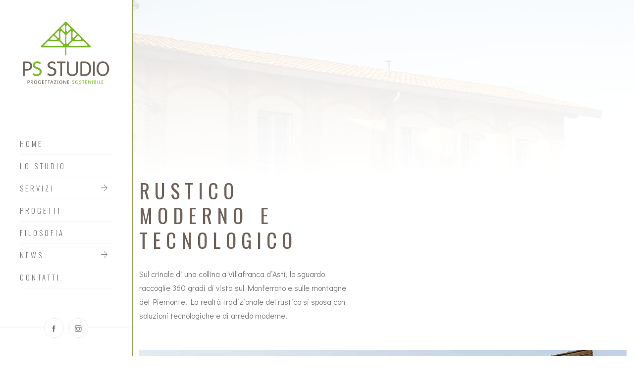

--- FILE ---
content_type: text/html; charset=UTF-8
request_url: https://psstudio.it/portfolio/rustico-moderno-e-tecnologico/
body_size: 14385
content:
<!DOCTYPE html>
<html class="no-js" lang="it-IT"> 
<head>
	<meta charset="UTF-8">
		<meta name="viewport" content="width=device-width, initial-scale=1.0, minimum-scale=1.0, maximum-scale=1.0, user-scalable=no">
    <title>Rustico moderno e tecnologico &#8211; PS Studio &#8211; Progettazione Sostenibile</title>
<meta name='robots' content='max-image-preview:large' />
	<style>img:is([sizes="auto" i], [sizes^="auto," i]) { contain-intrinsic-size: 3000px 1500px }</style>
	<link rel='dns-prefetch' href='//fonts.googleapis.com' />
<link rel='preconnect' href='https://fonts.gstatic.com' crossorigin />
<link rel="alternate" type="application/rss+xml" title="PS Studio - Progettazione Sostenibile &raquo; Feed" href="https://psstudio.it/feed/" />
<link rel="alternate" type="application/rss+xml" title="PS Studio - Progettazione Sostenibile &raquo; Feed dei commenti" href="https://psstudio.it/comments/feed/" />
<script type="text/javascript">
/* <![CDATA[ */
window._wpemojiSettings = {"baseUrl":"https:\/\/s.w.org\/images\/core\/emoji\/16.0.1\/72x72\/","ext":".png","svgUrl":"https:\/\/s.w.org\/images\/core\/emoji\/16.0.1\/svg\/","svgExt":".svg","source":{"concatemoji":"https:\/\/psstudio.it\/wp-includes\/js\/wp-emoji-release.min.js?ver=6.8.3"}};
/*! This file is auto-generated */
!function(s,n){var o,i,e;function c(e){try{var t={supportTests:e,timestamp:(new Date).valueOf()};sessionStorage.setItem(o,JSON.stringify(t))}catch(e){}}function p(e,t,n){e.clearRect(0,0,e.canvas.width,e.canvas.height),e.fillText(t,0,0);var t=new Uint32Array(e.getImageData(0,0,e.canvas.width,e.canvas.height).data),a=(e.clearRect(0,0,e.canvas.width,e.canvas.height),e.fillText(n,0,0),new Uint32Array(e.getImageData(0,0,e.canvas.width,e.canvas.height).data));return t.every(function(e,t){return e===a[t]})}function u(e,t){e.clearRect(0,0,e.canvas.width,e.canvas.height),e.fillText(t,0,0);for(var n=e.getImageData(16,16,1,1),a=0;a<n.data.length;a++)if(0!==n.data[a])return!1;return!0}function f(e,t,n,a){switch(t){case"flag":return n(e,"\ud83c\udff3\ufe0f\u200d\u26a7\ufe0f","\ud83c\udff3\ufe0f\u200b\u26a7\ufe0f")?!1:!n(e,"\ud83c\udde8\ud83c\uddf6","\ud83c\udde8\u200b\ud83c\uddf6")&&!n(e,"\ud83c\udff4\udb40\udc67\udb40\udc62\udb40\udc65\udb40\udc6e\udb40\udc67\udb40\udc7f","\ud83c\udff4\u200b\udb40\udc67\u200b\udb40\udc62\u200b\udb40\udc65\u200b\udb40\udc6e\u200b\udb40\udc67\u200b\udb40\udc7f");case"emoji":return!a(e,"\ud83e\udedf")}return!1}function g(e,t,n,a){var r="undefined"!=typeof WorkerGlobalScope&&self instanceof WorkerGlobalScope?new OffscreenCanvas(300,150):s.createElement("canvas"),o=r.getContext("2d",{willReadFrequently:!0}),i=(o.textBaseline="top",o.font="600 32px Arial",{});return e.forEach(function(e){i[e]=t(o,e,n,a)}),i}function t(e){var t=s.createElement("script");t.src=e,t.defer=!0,s.head.appendChild(t)}"undefined"!=typeof Promise&&(o="wpEmojiSettingsSupports",i=["flag","emoji"],n.supports={everything:!0,everythingExceptFlag:!0},e=new Promise(function(e){s.addEventListener("DOMContentLoaded",e,{once:!0})}),new Promise(function(t){var n=function(){try{var e=JSON.parse(sessionStorage.getItem(o));if("object"==typeof e&&"number"==typeof e.timestamp&&(new Date).valueOf()<e.timestamp+604800&&"object"==typeof e.supportTests)return e.supportTests}catch(e){}return null}();if(!n){if("undefined"!=typeof Worker&&"undefined"!=typeof OffscreenCanvas&&"undefined"!=typeof URL&&URL.createObjectURL&&"undefined"!=typeof Blob)try{var e="postMessage("+g.toString()+"("+[JSON.stringify(i),f.toString(),p.toString(),u.toString()].join(",")+"));",a=new Blob([e],{type:"text/javascript"}),r=new Worker(URL.createObjectURL(a),{name:"wpTestEmojiSupports"});return void(r.onmessage=function(e){c(n=e.data),r.terminate(),t(n)})}catch(e){}c(n=g(i,f,p,u))}t(n)}).then(function(e){for(var t in e)n.supports[t]=e[t],n.supports.everything=n.supports.everything&&n.supports[t],"flag"!==t&&(n.supports.everythingExceptFlag=n.supports.everythingExceptFlag&&n.supports[t]);n.supports.everythingExceptFlag=n.supports.everythingExceptFlag&&!n.supports.flag,n.DOMReady=!1,n.readyCallback=function(){n.DOMReady=!0}}).then(function(){return e}).then(function(){var e;n.supports.everything||(n.readyCallback(),(e=n.source||{}).concatemoji?t(e.concatemoji):e.wpemoji&&e.twemoji&&(t(e.twemoji),t(e.wpemoji)))}))}((window,document),window._wpemojiSettings);
/* ]]> */
</script>
<style id='wp-emoji-styles-inline-css' type='text/css'>

	img.wp-smiley, img.emoji {
		display: inline !important;
		border: none !important;
		box-shadow: none !important;
		height: 1em !important;
		width: 1em !important;
		margin: 0 0.07em !important;
		vertical-align: -0.1em !important;
		background: none !important;
		padding: 0 !important;
	}
</style>
<link rel='stylesheet' id='wp-block-library-css' href='https://psstudio.it/wp-includes/css/dist/block-library/style.min.css?ver=6.8.3' type='text/css' media='all' />
<style id='wp-block-library-theme-inline-css' type='text/css'>
.wp-block-audio :where(figcaption){color:#555;font-size:13px;text-align:center}.is-dark-theme .wp-block-audio :where(figcaption){color:#ffffffa6}.wp-block-audio{margin:0 0 1em}.wp-block-code{border:1px solid #ccc;border-radius:4px;font-family:Menlo,Consolas,monaco,monospace;padding:.8em 1em}.wp-block-embed :where(figcaption){color:#555;font-size:13px;text-align:center}.is-dark-theme .wp-block-embed :where(figcaption){color:#ffffffa6}.wp-block-embed{margin:0 0 1em}.blocks-gallery-caption{color:#555;font-size:13px;text-align:center}.is-dark-theme .blocks-gallery-caption{color:#ffffffa6}:root :where(.wp-block-image figcaption){color:#555;font-size:13px;text-align:center}.is-dark-theme :root :where(.wp-block-image figcaption){color:#ffffffa6}.wp-block-image{margin:0 0 1em}.wp-block-pullquote{border-bottom:4px solid;border-top:4px solid;color:currentColor;margin-bottom:1.75em}.wp-block-pullquote cite,.wp-block-pullquote footer,.wp-block-pullquote__citation{color:currentColor;font-size:.8125em;font-style:normal;text-transform:uppercase}.wp-block-quote{border-left:.25em solid;margin:0 0 1.75em;padding-left:1em}.wp-block-quote cite,.wp-block-quote footer{color:currentColor;font-size:.8125em;font-style:normal;position:relative}.wp-block-quote:where(.has-text-align-right){border-left:none;border-right:.25em solid;padding-left:0;padding-right:1em}.wp-block-quote:where(.has-text-align-center){border:none;padding-left:0}.wp-block-quote.is-large,.wp-block-quote.is-style-large,.wp-block-quote:where(.is-style-plain){border:none}.wp-block-search .wp-block-search__label{font-weight:700}.wp-block-search__button{border:1px solid #ccc;padding:.375em .625em}:where(.wp-block-group.has-background){padding:1.25em 2.375em}.wp-block-separator.has-css-opacity{opacity:.4}.wp-block-separator{border:none;border-bottom:2px solid;margin-left:auto;margin-right:auto}.wp-block-separator.has-alpha-channel-opacity{opacity:1}.wp-block-separator:not(.is-style-wide):not(.is-style-dots){width:100px}.wp-block-separator.has-background:not(.is-style-dots){border-bottom:none;height:1px}.wp-block-separator.has-background:not(.is-style-wide):not(.is-style-dots){height:2px}.wp-block-table{margin:0 0 1em}.wp-block-table td,.wp-block-table th{word-break:normal}.wp-block-table :where(figcaption){color:#555;font-size:13px;text-align:center}.is-dark-theme .wp-block-table :where(figcaption){color:#ffffffa6}.wp-block-video :where(figcaption){color:#555;font-size:13px;text-align:center}.is-dark-theme .wp-block-video :where(figcaption){color:#ffffffa6}.wp-block-video{margin:0 0 1em}:root :where(.wp-block-template-part.has-background){margin-bottom:0;margin-top:0;padding:1.25em 2.375em}
</style>
<style id='classic-theme-styles-inline-css' type='text/css'>
/*! This file is auto-generated */
.wp-block-button__link{color:#fff;background-color:#32373c;border-radius:9999px;box-shadow:none;text-decoration:none;padding:calc(.667em + 2px) calc(1.333em + 2px);font-size:1.125em}.wp-block-file__button{background:#32373c;color:#fff;text-decoration:none}
</style>
<link rel='stylesheet' id='icb-image-compare-style-css' href='https://psstudio.it/wp-content/plugins/before-after-image-compare/build/view.css?ver=6.8.3' type='text/css' media='all' />
<style id='global-styles-inline-css' type='text/css'>
:root{--wp--preset--aspect-ratio--square: 1;--wp--preset--aspect-ratio--4-3: 4/3;--wp--preset--aspect-ratio--3-4: 3/4;--wp--preset--aspect-ratio--3-2: 3/2;--wp--preset--aspect-ratio--2-3: 2/3;--wp--preset--aspect-ratio--16-9: 16/9;--wp--preset--aspect-ratio--9-16: 9/16;--wp--preset--color--black: #000000;--wp--preset--color--cyan-bluish-gray: #abb8c3;--wp--preset--color--white: #ffffff;--wp--preset--color--pale-pink: #f78da7;--wp--preset--color--vivid-red: #cf2e2e;--wp--preset--color--luminous-vivid-orange: #ff6900;--wp--preset--color--luminous-vivid-amber: #fcb900;--wp--preset--color--light-green-cyan: #7bdcb5;--wp--preset--color--vivid-green-cyan: #00d084;--wp--preset--color--pale-cyan-blue: #8ed1fc;--wp--preset--color--vivid-cyan-blue: #0693e3;--wp--preset--color--vivid-purple: #9b51e0;--wp--preset--color--color-grey: #fafafa;--wp--preset--color--color-black: #000;--wp--preset--gradient--vivid-cyan-blue-to-vivid-purple: linear-gradient(135deg,rgba(6,147,227,1) 0%,rgb(155,81,224) 100%);--wp--preset--gradient--light-green-cyan-to-vivid-green-cyan: linear-gradient(135deg,rgb(122,220,180) 0%,rgb(0,208,130) 100%);--wp--preset--gradient--luminous-vivid-amber-to-luminous-vivid-orange: linear-gradient(135deg,rgba(252,185,0,1) 0%,rgba(255,105,0,1) 100%);--wp--preset--gradient--luminous-vivid-orange-to-vivid-red: linear-gradient(135deg,rgba(255,105,0,1) 0%,rgb(207,46,46) 100%);--wp--preset--gradient--very-light-gray-to-cyan-bluish-gray: linear-gradient(135deg,rgb(238,238,238) 0%,rgb(169,184,195) 100%);--wp--preset--gradient--cool-to-warm-spectrum: linear-gradient(135deg,rgb(74,234,220) 0%,rgb(151,120,209) 20%,rgb(207,42,186) 40%,rgb(238,44,130) 60%,rgb(251,105,98) 80%,rgb(254,248,76) 100%);--wp--preset--gradient--blush-light-purple: linear-gradient(135deg,rgb(255,206,236) 0%,rgb(152,150,240) 100%);--wp--preset--gradient--blush-bordeaux: linear-gradient(135deg,rgb(254,205,165) 0%,rgb(254,45,45) 50%,rgb(107,0,62) 100%);--wp--preset--gradient--luminous-dusk: linear-gradient(135deg,rgb(255,203,112) 0%,rgb(199,81,192) 50%,rgb(65,88,208) 100%);--wp--preset--gradient--pale-ocean: linear-gradient(135deg,rgb(255,245,203) 0%,rgb(182,227,212) 50%,rgb(51,167,181) 100%);--wp--preset--gradient--electric-grass: linear-gradient(135deg,rgb(202,248,128) 0%,rgb(113,206,126) 100%);--wp--preset--gradient--midnight: linear-gradient(135deg,rgb(2,3,129) 0%,rgb(40,116,252) 100%);--wp--preset--font-size--small: 11px;--wp--preset--font-size--medium: 20px;--wp--preset--font-size--large: 36px;--wp--preset--font-size--x-large: 42px;--wp--preset--font-size--normal: 12px;--wp--preset--font-size--huge: 49px;--wp--preset--spacing--20: 0.44rem;--wp--preset--spacing--30: 0.67rem;--wp--preset--spacing--40: 1rem;--wp--preset--spacing--50: 1.5rem;--wp--preset--spacing--60: 2.25rem;--wp--preset--spacing--70: 3.38rem;--wp--preset--spacing--80: 5.06rem;--wp--preset--shadow--natural: 6px 6px 9px rgba(0, 0, 0, 0.2);--wp--preset--shadow--deep: 12px 12px 50px rgba(0, 0, 0, 0.4);--wp--preset--shadow--sharp: 6px 6px 0px rgba(0, 0, 0, 0.2);--wp--preset--shadow--outlined: 6px 6px 0px -3px rgba(255, 255, 255, 1), 6px 6px rgba(0, 0, 0, 1);--wp--preset--shadow--crisp: 6px 6px 0px rgba(0, 0, 0, 1);}:where(.is-layout-flex){gap: 0.5em;}:where(.is-layout-grid){gap: 0.5em;}body .is-layout-flex{display: flex;}.is-layout-flex{flex-wrap: wrap;align-items: center;}.is-layout-flex > :is(*, div){margin: 0;}body .is-layout-grid{display: grid;}.is-layout-grid > :is(*, div){margin: 0;}:where(.wp-block-columns.is-layout-flex){gap: 2em;}:where(.wp-block-columns.is-layout-grid){gap: 2em;}:where(.wp-block-post-template.is-layout-flex){gap: 1.25em;}:where(.wp-block-post-template.is-layout-grid){gap: 1.25em;}.has-black-color{color: var(--wp--preset--color--black) !important;}.has-cyan-bluish-gray-color{color: var(--wp--preset--color--cyan-bluish-gray) !important;}.has-white-color{color: var(--wp--preset--color--white) !important;}.has-pale-pink-color{color: var(--wp--preset--color--pale-pink) !important;}.has-vivid-red-color{color: var(--wp--preset--color--vivid-red) !important;}.has-luminous-vivid-orange-color{color: var(--wp--preset--color--luminous-vivid-orange) !important;}.has-luminous-vivid-amber-color{color: var(--wp--preset--color--luminous-vivid-amber) !important;}.has-light-green-cyan-color{color: var(--wp--preset--color--light-green-cyan) !important;}.has-vivid-green-cyan-color{color: var(--wp--preset--color--vivid-green-cyan) !important;}.has-pale-cyan-blue-color{color: var(--wp--preset--color--pale-cyan-blue) !important;}.has-vivid-cyan-blue-color{color: var(--wp--preset--color--vivid-cyan-blue) !important;}.has-vivid-purple-color{color: var(--wp--preset--color--vivid-purple) !important;}.has-black-background-color{background-color: var(--wp--preset--color--black) !important;}.has-cyan-bluish-gray-background-color{background-color: var(--wp--preset--color--cyan-bluish-gray) !important;}.has-white-background-color{background-color: var(--wp--preset--color--white) !important;}.has-pale-pink-background-color{background-color: var(--wp--preset--color--pale-pink) !important;}.has-vivid-red-background-color{background-color: var(--wp--preset--color--vivid-red) !important;}.has-luminous-vivid-orange-background-color{background-color: var(--wp--preset--color--luminous-vivid-orange) !important;}.has-luminous-vivid-amber-background-color{background-color: var(--wp--preset--color--luminous-vivid-amber) !important;}.has-light-green-cyan-background-color{background-color: var(--wp--preset--color--light-green-cyan) !important;}.has-vivid-green-cyan-background-color{background-color: var(--wp--preset--color--vivid-green-cyan) !important;}.has-pale-cyan-blue-background-color{background-color: var(--wp--preset--color--pale-cyan-blue) !important;}.has-vivid-cyan-blue-background-color{background-color: var(--wp--preset--color--vivid-cyan-blue) !important;}.has-vivid-purple-background-color{background-color: var(--wp--preset--color--vivid-purple) !important;}.has-black-border-color{border-color: var(--wp--preset--color--black) !important;}.has-cyan-bluish-gray-border-color{border-color: var(--wp--preset--color--cyan-bluish-gray) !important;}.has-white-border-color{border-color: var(--wp--preset--color--white) !important;}.has-pale-pink-border-color{border-color: var(--wp--preset--color--pale-pink) !important;}.has-vivid-red-border-color{border-color: var(--wp--preset--color--vivid-red) !important;}.has-luminous-vivid-orange-border-color{border-color: var(--wp--preset--color--luminous-vivid-orange) !important;}.has-luminous-vivid-amber-border-color{border-color: var(--wp--preset--color--luminous-vivid-amber) !important;}.has-light-green-cyan-border-color{border-color: var(--wp--preset--color--light-green-cyan) !important;}.has-vivid-green-cyan-border-color{border-color: var(--wp--preset--color--vivid-green-cyan) !important;}.has-pale-cyan-blue-border-color{border-color: var(--wp--preset--color--pale-cyan-blue) !important;}.has-vivid-cyan-blue-border-color{border-color: var(--wp--preset--color--vivid-cyan-blue) !important;}.has-vivid-purple-border-color{border-color: var(--wp--preset--color--vivid-purple) !important;}.has-vivid-cyan-blue-to-vivid-purple-gradient-background{background: var(--wp--preset--gradient--vivid-cyan-blue-to-vivid-purple) !important;}.has-light-green-cyan-to-vivid-green-cyan-gradient-background{background: var(--wp--preset--gradient--light-green-cyan-to-vivid-green-cyan) !important;}.has-luminous-vivid-amber-to-luminous-vivid-orange-gradient-background{background: var(--wp--preset--gradient--luminous-vivid-amber-to-luminous-vivid-orange) !important;}.has-luminous-vivid-orange-to-vivid-red-gradient-background{background: var(--wp--preset--gradient--luminous-vivid-orange-to-vivid-red) !important;}.has-very-light-gray-to-cyan-bluish-gray-gradient-background{background: var(--wp--preset--gradient--very-light-gray-to-cyan-bluish-gray) !important;}.has-cool-to-warm-spectrum-gradient-background{background: var(--wp--preset--gradient--cool-to-warm-spectrum) !important;}.has-blush-light-purple-gradient-background{background: var(--wp--preset--gradient--blush-light-purple) !important;}.has-blush-bordeaux-gradient-background{background: var(--wp--preset--gradient--blush-bordeaux) !important;}.has-luminous-dusk-gradient-background{background: var(--wp--preset--gradient--luminous-dusk) !important;}.has-pale-ocean-gradient-background{background: var(--wp--preset--gradient--pale-ocean) !important;}.has-electric-grass-gradient-background{background: var(--wp--preset--gradient--electric-grass) !important;}.has-midnight-gradient-background{background: var(--wp--preset--gradient--midnight) !important;}.has-small-font-size{font-size: var(--wp--preset--font-size--small) !important;}.has-medium-font-size{font-size: var(--wp--preset--font-size--medium) !important;}.has-large-font-size{font-size: var(--wp--preset--font-size--large) !important;}.has-x-large-font-size{font-size: var(--wp--preset--font-size--x-large) !important;}
:where(.wp-block-post-template.is-layout-flex){gap: 1.25em;}:where(.wp-block-post-template.is-layout-grid){gap: 1.25em;}
:where(.wp-block-columns.is-layout-flex){gap: 2em;}:where(.wp-block-columns.is-layout-grid){gap: 2em;}
:root :where(.wp-block-pullquote){font-size: 1.5em;line-height: 1.6;}
</style>
<link rel='stylesheet' id='inf-font-awesome-css' href='https://psstudio.it/wp-content/plugins/blog-designer-pack/assets/css/font-awesome.min.css?ver=4.0.8' type='text/css' media='all' />
<link rel='stylesheet' id='owl-carousel-css' href='https://psstudio.it/wp-content/plugins/blog-designer-pack/assets/css/owl.carousel.min.css?ver=4.0.8' type='text/css' media='all' />
<link rel='stylesheet' id='bdpp-public-style-css' href='https://psstudio.it/wp-content/plugins/blog-designer-pack/assets/css/bdpp-public.min.css?ver=4.0.8' type='text/css' media='all' />
<link rel='stylesheet' id='contact-form-7-css' href='https://psstudio.it/wp-content/plugins/contact-form-7/includes/css/styles.css?ver=6.1.4' type='text/css' media='all' />
<link rel='stylesheet' id='rbuilder-styling-css' href='https://psstudio.it/wp-content/plugins/resume-builder/dist/main.css?ver=3.2' type='text/css' media='all' />
<link rel='stylesheet' id='awsm-team-css' href='https://psstudio.it/wp-content/plugins/awsm-team/css/team.min.css?ver=1.3.3' type='text/css' media='all' />
<link rel='stylesheet' id='bauen-style-css' href='https://psstudio.it/wp-content/themes/bauen/style.css?ver=9.4.0' type='text/css' media='all' />
<link rel='stylesheet' id='bootstrap-css' href='https://psstudio.it/wp-content/themes/bauen/includes/css/plugins/bootstrap-min.css?ver=9.4.0' type='text/css' media='all' />
<link rel='stylesheet' id='owl-theme-default-css' href='https://psstudio.it/wp-content/themes/bauen/includes/css/plugins/owl-theme-default-min.css?ver=9.4.0' type='text/css' media='all' />
<link rel='stylesheet' id='animate-css' href='https://psstudio.it/wp-content/themes/bauen/includes/css/plugins/animate-min.css?ver=9.4.0' type='text/css' media='all' />
<link rel='stylesheet' id='themify-icons-css' href='https://psstudio.it/wp-content/themes/bauen/includes/css/plugins/themify-icons.css?ver=9.4.0' type='text/css' media='all' />
<link rel='stylesheet' id='helper-css' href='https://psstudio.it/wp-content/themes/bauen/includes/css/plugins/helper.css?ver=9.4.0' type='text/css' media='all' />
<link rel='stylesheet' id='magnific-popup-css' href='https://psstudio.it/wp-content/themes/bauen/includes/css/plugins/magnific-popup.css?ver=9.4.0' type='text/css' media='all' />
<link rel='stylesheet' id='YouTubePopUp-css' href='https://psstudio.it/wp-content/themes/bauen/includes/css/plugins/YouTubePopUp.css?ver=9.4.0' type='text/css' media='all' />
<link rel='stylesheet' id='fontawesome-css' href='https://psstudio.it/wp-content/themes/bauen/includes/css/fontawesome.css?ver=9.4.0' type='text/css' media='all' />
<link rel='stylesheet' id='bauen-map-css' href='https://psstudio.it/wp-content/themes/bauen/includes/css/map.css?ver=9.4.0' type='text/css' media='all' />
<link rel='stylesheet' id='select2-css' href='https://psstudio.it/wp-content/themes/bauen/includes/css/plugins/select2.css?ver=9.4.0' type='text/css' media='all' />
<link rel='stylesheet' id='bauen-theme-css' href='https://psstudio.it/wp-content/themes/bauen/includes/css/bauen-theme-light.css?ver=9.4.0' type='text/css' media='all' />
<link rel='stylesheet' id='bauen-main-style-css' href='https://psstudio.it/wp-content/themes/bauen/includes/css/bauen-main-style.css?ver=9.4.0' type='text/css' media='all' />
<link rel='stylesheet' id='bauen-preloader-style-css' href='https://psstudio.it/wp-content/themes/bauen/includes/css/preloader-style.css?ver=9.4.0' type='text/css' media='all' />
<link rel='stylesheet' id='bauen-logo-img-style-css' href='https://psstudio.it/wp-content/themes/bauen/includes/css/logo-img-style.css?ver=9.4.0' type='text/css' media='all' />
<link rel='stylesheet' id='bauen_fonts-css' href='//fonts.googleapis.com/css?family=Didact+Gothic%7COswald%3A200%2C300%2C400%2C500%2C600%2C700&#038;display=swap&#038;ver=9.4.0' type='text/css' media='all' />
<link rel='stylesheet' id='js_composer_front-css' href='https://psstudio.it/wp-content/plugins/js_composer/assets/css/js_composer.min.css?ver=6.9.0' type='text/css' media='all' />
<link rel="preload" as="style" href="https://fonts.googleapis.com/css?family=Oswald:400,700&#038;subset=latin&#038;display=swap&#038;ver=1740568977" /><link rel="stylesheet" href="https://fonts.googleapis.com/css?family=Oswald:400,700&#038;subset=latin&#038;display=swap&#038;ver=1740568977" media="print" onload="this.media='all'"><noscript><link rel="stylesheet" href="https://fonts.googleapis.com/css?family=Oswald:400,700&#038;subset=latin&#038;display=swap&#038;ver=1740568977" /></noscript><script type="text/javascript" src="https://psstudio.it/wp-includes/js/jquery/jquery.min.js?ver=3.7.1" id="jquery-core-js"></script>
<script type="text/javascript" src="https://psstudio.it/wp-includes/js/jquery/jquery-migrate.min.js?ver=3.4.1" id="jquery-migrate-js"></script>
<link rel="https://api.w.org/" href="https://psstudio.it/wp-json/" /><link rel="EditURI" type="application/rsd+xml" title="RSD" href="https://psstudio.it/xmlrpc.php?rsd" />
<meta name="generator" content="WordPress 6.8.3" />
<link rel="canonical" href="https://psstudio.it/portfolio/rustico-moderno-e-tecnologico/" />
<link rel='shortlink' href='https://psstudio.it/?p=2396' />
<link rel="alternate" title="oEmbed (JSON)" type="application/json+oembed" href="https://psstudio.it/wp-json/oembed/1.0/embed?url=https%3A%2F%2Fpsstudio.it%2Fportfolio%2Frustico-moderno-e-tecnologico%2F" />
<link rel="alternate" title="oEmbed (XML)" type="text/xml+oembed" href="https://psstudio.it/wp-json/oembed/1.0/embed?url=https%3A%2F%2Fpsstudio.it%2Fportfolio%2Frustico-moderno-e-tecnologico%2F&#038;format=xml" />
<meta name="generator" content="Redux 4.5.10" /><meta name="generator" content="Powered by WPBakery Page Builder - drag and drop page builder for WordPress."/>
<meta name="generator" content="Powered by Slider Revolution 6.5.25 - responsive, Mobile-Friendly Slider Plugin for WordPress with comfortable drag and drop interface." />
<link rel="icon" href="https://psstudio.it/wp-content/uploads/2023/11/cropped-favicon-ps-studio-sostenibilita-32x32.png" sizes="32x32" />
<link rel="icon" href="https://psstudio.it/wp-content/uploads/2023/11/cropped-favicon-ps-studio-sostenibilita-192x192.png" sizes="192x192" />
<link rel="apple-touch-icon" href="https://psstudio.it/wp-content/uploads/2023/11/cropped-favicon-ps-studio-sostenibilita-180x180.png" />
<meta name="msapplication-TileImage" content="https://psstudio.it/wp-content/uploads/2023/11/cropped-favicon-ps-studio-sostenibilita-270x270.png" />
<script>function setREVStartSize(e){
			//window.requestAnimationFrame(function() {
				window.RSIW = window.RSIW===undefined ? window.innerWidth : window.RSIW;
				window.RSIH = window.RSIH===undefined ? window.innerHeight : window.RSIH;
				try {
					var pw = document.getElementById(e.c).parentNode.offsetWidth,
						newh;
					pw = pw===0 || isNaN(pw) || (e.l=="fullwidth" || e.layout=="fullwidth") ? window.RSIW : pw;
					e.tabw = e.tabw===undefined ? 0 : parseInt(e.tabw);
					e.thumbw = e.thumbw===undefined ? 0 : parseInt(e.thumbw);
					e.tabh = e.tabh===undefined ? 0 : parseInt(e.tabh);
					e.thumbh = e.thumbh===undefined ? 0 : parseInt(e.thumbh);
					e.tabhide = e.tabhide===undefined ? 0 : parseInt(e.tabhide);
					e.thumbhide = e.thumbhide===undefined ? 0 : parseInt(e.thumbhide);
					e.mh = e.mh===undefined || e.mh=="" || e.mh==="auto" ? 0 : parseInt(e.mh,0);
					if(e.layout==="fullscreen" || e.l==="fullscreen")
						newh = Math.max(e.mh,window.RSIH);
					else{
						e.gw = Array.isArray(e.gw) ? e.gw : [e.gw];
						for (var i in e.rl) if (e.gw[i]===undefined || e.gw[i]===0) e.gw[i] = e.gw[i-1];
						e.gh = e.el===undefined || e.el==="" || (Array.isArray(e.el) && e.el.length==0)? e.gh : e.el;
						e.gh = Array.isArray(e.gh) ? e.gh : [e.gh];
						for (var i in e.rl) if (e.gh[i]===undefined || e.gh[i]===0) e.gh[i] = e.gh[i-1];
											
						var nl = new Array(e.rl.length),
							ix = 0,
							sl;
						e.tabw = e.tabhide>=pw ? 0 : e.tabw;
						e.thumbw = e.thumbhide>=pw ? 0 : e.thumbw;
						e.tabh = e.tabhide>=pw ? 0 : e.tabh;
						e.thumbh = e.thumbhide>=pw ? 0 : e.thumbh;
						for (var i in e.rl) nl[i] = e.rl[i]<window.RSIW ? 0 : e.rl[i];
						sl = nl[0];
						for (var i in nl) if (sl>nl[i] && nl[i]>0) { sl = nl[i]; ix=i;}
						var m = pw>(e.gw[ix]+e.tabw+e.thumbw) ? 1 : (pw-(e.tabw+e.thumbw)) / (e.gw[ix]);
						newh =  (e.gh[ix] * m) + (e.tabh + e.thumbh);
					}
					var el = document.getElementById(e.c);
					if (el!==null && el) el.style.height = newh+"px";
					el = document.getElementById(e.c+"_wrapper");
					if (el!==null && el) {
						el.style.height = newh+"px";
						el.style.display = "block";
					}
				} catch(e){
					console.log("Failure at Presize of Slider:" + e)
				}
			//});
		  };</script>
		<style type="text/css" id="wp-custom-css">
			i.ti-instagram{
	font-weight: bold;
}



.borso-cucito {
    border: 2px dashed #ffffff !important;
    padding: 30px;
}

.bauen-nav-toggle{
	    background: #70635a;
}

.wpcf7 form.sent .wpcf7-response-output {
		border-color: #7ab92a;
}


.o-hidden p {
    font-weight: 600;
    background-color: #ffffff30 !important;
    padding: 20px;
}

input[type="checkbox"]:before {
    background-color: white !important;
}

figcaption.awsm-figcaption{
	height:200px !important;
}


.wpcf7 form.failed .wpcf7-response-output, .wpcf7 form.aborted .wpcf7-response-output {
    border-color: #7ab92a;
}

.gstm-has-carousel-swiper .swiper-button-next:hover, .gstm-has-carousel-swiper .swiper-button-prev:hover{
	background: #7ab929;
}

.gs_testimonial_container .box-tm-title{
	    letter-spacing: 3px;
	font-family:oswald;
	font-weight:400;
	color:#6F625A;
	font-size:25px;
}

.grid_style3 .gs_testimonial_single .testimonial-box{
	    border: 1px solid #79b928;
	background-image: url(https://psstudio.it/wp-content/uploads/2023/10/foglia-contatti.png) !important;
    background-position: center;
    background-size: cover;
	border-radius: 0px;
	background-color: rgb(255 255 255 / 3%);
	background-repeat:no-repeat;
}

.box-content p{
	background-color:#7770;
	    font-family: 'Didact Gothic', sans-serif !important;
}


.travelersmap-container .default-popup a.tooltip-link .popup-thumb-text-wrapper{
	padding:5px !important;
	    width: 70% !important; 
}

.travelersmap-container .default-popup .img-mask:after{
	background: rgb(255 255 255 / 28%) !important;
}


.travelersmap-container .default-popup .img-mask{
	    max-height: 160px !important;
    height: 160px !important;
}

.leaflet-popup-content{
	    padding: 10px 10px !important;
}

.leaflet-container a.leaflet-popup-close-button{
	color: #ffffff;
}


.travelersmap-container .default-popup a.tooltip-link .title{
	    color: #79b928 !important;
	background-color: white !important;
	font-weight: 400 !important;
    padding: 5px !important;
	text-transform: uppercase;
    letter-spacing: 3px !important;;
    font-family: 'Oswald' !important;;
}



.awsm-contact-info p {
    padding: 10px;
}

.sec-services.services.taglia-2 .item {
    border: 1px solid #70625b;
}

.map_aspect_ratio{
	    padding-top: 100% !important;
}




button.butn-dark.mt-15 span {
    color: white;
}

i.ti-layout-grid3-alt {
    display: none;
}

.bauen-nav-toggle i, .light-version .bauen-nav-toggle I{
background: #ffffff !important;
}

#bauen-aside.if-call-black .bauen-main-menu>ul>li>a{
color: #fff;
}
.vc_btn3.vc_btn3-color-grey.vc_btn3-style-modern {
    color: #fff;
    border-color: #79b928;
    background-color: #79b928;
	font-size: 16px;
}
.bauen-comment-section {
    display:none;
}
body .projects .item .con h6{
	color:white !important;
}
.cards-style.style-4 figure{
	border: none !important;
		padding: 0px !important;
	background: #f4f4f4;
}

.cards-style.style-4 figcaption a {
    color: #97c050;
}

.awsm-grid-wrapper .awsm-grid h3{
font-size: 20px !important;
font-weight: 200 !important;
font-family: 'Oswald' !important;
text-transform: uppercase !important;
letter-spacing: 3px !important;
color: #272727 !important;
}

.awsm-personal-info span{
	color: #777 !important;
	    margin-bottom: 5px;
	font-size: 16px !important;
	text-transform: none !important;
}

form textarea {
	border: 1px solid #7ab92a;
}

input[type="text"]{
	border: 1px solid #7ab92a !important;
}

.wpcf7 input[type="email"]{
	border: 1px solid #7ab92a !important;
}

.cont:hover {
  color: white;
}

.process .item .cont{
	border-radius: 0px !important;
}

a:not([href]):not([tabindex]) {
    color: white !important;
  
}
.content-lines-inner{
	border-left: 1px solid #969e57 !important;
	border-right: 1px solid #969e57 !important;
	border-bottom: 1px solid #969e57 !important;
}

.content-lines{
	border-left: 1px solid #969e57 !important;
	border-right: 1px solid #969e57 !important;
}

.main-footer .sub-footer{
	border-top: 1px solid #969e57 !important;
}

#bauen-aside{
	border-right: 1px solid #969e57 !important;
}

.light-version .sub-footer2{
	border-top: 1px solid #969e57 !important;
}
span.cat-divider {
    background-color: #ffffffd6;
    padding: 5px;
    color: #7AB929;
}

.section-title{
	color:#6F625A !important;
}

.gallery-filters li{
	color: #6e7c7c !important;
}

.sp-easy-accordion .sp-ea-single .ea-header a{
	font-size: 14px;
}

#sp-ea-642.sp-easy-accordion>.sp-ea-single>.ea-header a .ea-expand-icon.fa{
	font-size:12px;
}
#sp-ea-642.sp-easy-accordion>.sp-ea-single>.ea-header a {
    color: #fff;
}
.sp-ea-one.sp-easy-accordion .sp-ea-single .ea-header a {
	padding: 8px;
}

.sp-easy-accordion .sp-ea-single{
	border-radius:0px;
}

.mfp-arrow-left:before{
    border-right: 27px solid #ffffff !important;
}

.mfp-arrow-left:after {
    border-right: 17px solid #969e57 !important;
}

.mfp-arrow-right:before{
    border-left: 27px solid #ffffff !important;
}

.mfp-arrow-right:after {
    border-left: 17px solid #969e57 !important;
}

span.rbt-history-company-school {
    color: #b24c5a;
    font-size: 20px !important;
    font-weight: 600 !important;
}

.rb-template-default .rbt-contact-info{
	border-top: 1px solid #97c050 !important;
	border-bottom: 1px solid #97c050 !important;
	background-color:#97c050; 
}

.sp-easy-accordion>.sp-ea-single>.ea-header a {
    color: #fff !important;
}

.sec-services.services .item {
	border: 1px solid #7AB929;
	background-color: white !important;	
}




.bdp-post-title{
	font-size:20px;
}

.rbt-contact-info a {
    color: #ffffff !important;
    font-size: 17px !important;
}

.bdp-post-categories a{
border-bottom: 2px solid #b24c5a;
}

.rbt-contact-info svg path {
    stroke: #ffffff !important;
}

.bdp-readmorebtn{
font-weight: 800;
background-color: #b24c5a;
color: #ffffff;
border: 2px solid #b24c5a;
font-size: 14px;
}

.bdp-post-grid-main.bdp-design-2 .bdp-post-grid-content {
    background: #f4f4f4;
    
}

.bdp-post-grid-main.bdp-design-2 .bdp-post-margin-content{
	height:187px;
}

.bdp-readmorebtn:hover, .bdp-readmorebtn:focus{
	background: #b24c5a;
}

.rbt-history-blocks .rbt-history-block > div::before {
    background: #969e57 !important;
}

.rb-template-default .rbt-history-blocks .rbt-history-block>div::before{
	opacity: unset !important;
	    width: 1px;
}

.rbt-history-block {
    margin-top: -35px !important;
}



.services .item{
	padding:20px !important;
}
.servizi-ps .item {
    height: 205px !important;
}


.servizi-ps.services .item .numb{
    -webkit-text-stroke: 1px #7AB929;
}

.ps-servizi.services .item .numb{
	    -webkit-text-stroke: 1px #7AB929;
}

.ps-servizi.services .item h5{
	font-size:20px !important;
}

a:not([href]):not([tabindex]) {
    color: #777777 !important;
}

button#load-more a {
    color: white !important;
}

p {
    background: white;
    
}

header.header.slider-fade.main-slider p {
    background-color: transparent;
}

.rbt-history-blocks {
    background-color: white;
}
.cont p {
    background-color: transparent;
}

.sec-heading p {
    background-color: transparent;
}

.sec-contact-form p {
    background-color: transparent;
}

.sec-heading h4 {
    background-color: white;
}		</style>
		<style id="bauen-dynamic-css" title="dynamic-css" class="redux-options-output">img.logo-img,.bauen-header .bauen-logo img.logo-img,#bauen-aside .bauen-logo img.logo-img,.navbar:not(.bn-classic-main-wrapper) div.logo,.bauen-menu-click div.logo{width:200px;}body .project-bar h5, body .page-list-icon i, .services4 .square2 .icon i, .services2 .icon i, body.light-version.bn-empty-menu-dark-active .navbar .navbar-nav.-black .nav-link:hover, body.light-version.bn-empty-menu-dark-active .navbar .navbar-nav.-black .nav-link.nav-color:hover, body.light-version.bn-empty-menu-dark-active .navbar .navbar-nav.-black .nav-link.nav-color:hover, body.light-version.bn-empty-menu-dark-active .navbar .navbar-nav.-black .current-menu-parent > a.nav-link.nav-color, body.light-version.bn-empty-menu-dark-active .navbar .navbar-nav.-black .current-page-ancestor > a.nav-link.nav-color, body.light-version.bn-empty-menu-dark-active .navbar .navbar-nav.-black .current-menu-parent > .nav-link.nav-color, body.light-version.bn-empty-menu-dark-active .navbar .navbar-nav.-black .current-menu-item > a.nav-link.nav-color, body.dark-version.bn-empty-menu-dark-active .navbar .navbar-nav.-black .nav-link:hover, body.dark-version.bn-empty-menu-dark-active .navbar .navbar-nav.-black .nav-link.nav-color:hover, body.dark-version.bn-empty-menu-dark-active .navbar .navbar-nav.-black .nav-link.nav-color:hover, body.dark-version.bn-empty-menu-dark-active .navbar .navbar-nav.-black .current-menu-parent > a.nav-link.nav-color, body.dark-version.bn-empty-menu-dark-active .navbar .navbar-nav.-black .current-page-ancestor > a.nav-link.nav-color, body.dark-version.bn-empty-menu-dark-active .navbar .navbar-nav.-black .current-menu-parent > .nav-link.nav-color, body.dark-version.bn-empty-menu-dark-active .navbar .navbar-nav.-black .current-menu-item > a.nav-link.nav-color, body.dark-version.bn-empty-menu-dark-active .navbar .navbar-nav.-black .active, body.light-version.bn-empty-menu-dark-active .navbar .navbar-nav.-black .active, body.light-version.bn-empty-menu-dark-active .menusb .current-menu-parent > a, body.light-version.bn-empty-menu-dark-active .menusb .current-page-ancestor > a, body.light-version.bn-empty-menu-dark-active .menusb .current-menu-item > a, body.dark-version.bn-empty-menu-dark-active .menusb .current-menu-parent > a, body.dark-version.bn-empty-menu-dark-active .menusb .current-page-ancestor > a, body.dark-version.bn-empty-menu-dark-active .menusb .current-menu-item > a, body.light-version.bn-empty-menu-light-active .navbar .navbar-nav.-white .nav-link:hover, body.light-version.bn-empty-menu-light-active .navbar .navbar-nav.-white .nav-link.nav-color:hover, body.light-version.bn-empty-menu-light-active .navbar .navbar-nav.-white .nav-link.nav-color:hover, body.light-version.bn-empty-menu-light-active .navbar .navbar-nav.-white .current-menu-parent > a.nav-link.nav-color, body.light-version.bn-empty-menu-light-active .navbar .navbar-nav.-white .current-page-ancestor > a.nav-link.nav-color, body.light-version.bn-empty-menu-light-active .navbar .navbar-nav.-white .current-menu-parent > .nav-link.nav-color, body.light-version.bn-empty-menu-light-active .navbar .navbar-nav.-white .current-menu-item > a.nav-link.nav-color, body.dark-version.bn-empty-menu-light-active .navbar .navbar-nav.-white .nav-link:hover, body.dark-version.bn-empty-menu-light-active .navbar .navbar-nav.-white .nav-link.nav-color:hover, body.dark-version.bn-empty-menu-light-active .navbar .navbar-nav.-white .nav-link.nav-color:hover, body.dark-version.bn-empty-menu-light-active .navbar .navbar-nav.-white .current-menu-parent > a.nav-link.nav-color, body.dark-version.bn-empty-menu-light-active .navbar .navbar-nav.-white .current-page-ancestor > a.nav-link.nav-color, body.dark-version.bn-empty-menu-light-active .navbar .navbar-nav.-white .current-menu-parent > .nav-link.nav-color, body.dark-version.bn-empty-menu-light-active .navbar .navbar-nav.-white .current-menu-item > a.nav-link.nav-color, body.dark-version.bn-empty-menu-light-active .navbar .navbar-nav.-white .active, body.light-version.bn-empty-menu-light-active .navbar .navbar-nav.-white .active, body.light-version.bn-empty-menu-light-active .menusb .current-menu-parent > a, body.light-version.bn-empty-menu-light-active .menusb .current-page-ancestor > a, body.light-version.bn-empty-menu-light-active .menusb .current-menu-item > a, body.dark-version.bn-empty-menu-light-active .menusb .current-menu-parent > a, body.dark-version.bn-empty-menu-light-active .menusb .current-page-ancestor > a, body.dark-version.bn-empty-menu-light-active .menusb .current-menu-item > a, body .wc-block-grid__product-title, body .wc-block-grid__product-title{color:#7ab929;}.services4 .btn-line a:hover{border-color:#7ab929;}.shop1 .item .category-pro{background-color:#7ab929;}.wc-block-components-button:not(.is-link), .select2-container--default .select2-results__option--highlighted[aria-selected], .select2-container--default .select2-results__option[aria-selected=true]{background:#7ab929;}html body{font-family:Oswald;line-height:16px;font-weight:400;font-style:normal;color:#333333;font-size:16px;}body h1{font-family:Oswald;font-weight:700;font-style:normal;color:#666666;}</style> 
<style type="text/css" class="bauen-custom-dynamic-css">
body .go-back a:hover, .comming h6, body .process .item .icon, .pricing-card-name, body .pricing-card:hover i, body .pricing-card-list li i, body .accordion-box .block .acc-btn.active, body .accordion-box .block .acc-btn:before, body .accordion-box .block .acc-btn .count,  body .main-footer .sub-footer p a:hover, body .main-footer .fothead h6, body .main-footer .abot .social-icon a:hover, .bauen-repay, body .bauen-comment-section h3, body .bauen-comment-section h3, body .bauen-pagination-wrap li a.active, body .bauen-pagination-wrap li a:hover, body .blog-sidebar .widget ul li a:hover, body .blog-sidebar .widget ul li a.active, body .bauen-blog3 .post-cont .date a, body .bauen-blog3 .post-cont h5 a:hover, body .bauen-blog3 .post-cont .tag, body .bauen-blog2 .content .info .tags, body .bauen-blog2 .content .cont .more, body .bauen-blog2 .content .date h3, body .bauen-blog .item .con h5:hover, body .bauen-blog .item .con h5 a:hover, body .bauen-blog .item .con h5, body .bauen-blog .item .con h5 a, body .bauen-blog .item .con .category a:hover, body .testimonials .item .info i, body .testimonials .item .info h6, body .video-gallery-polygon:hover, body .play-button.color, body .projects-prev-next a:hover, body .projects .item .con i:hover, body .projects .item .con h6, body .projects .item .con h6 a, body .team .info .social a, body .banner-header h6 a:hover, body .banner-header p a, body .banner-header h1, body .banner-header h5, body .owl-theme .owl-nav [class*=owl-]:hover, body .dropdown-menu .dropdown-item:hover, body .sub-menu .dropdown-item:hover,  body .nav-scroll .icon-bar, body .navbar .navbar-nav .nav-link:hover, body .navbar .icon-bar, body .section-title2, body .section-title span, body .section-padding h6, body b, body .bauen-blog3 .sticky .post-cont h5 a, body .sec-list span, body .bauen-header .bauen-logo-wrap .bauen-logo h2,  body #bauen-aside .bauen-logo h2, body .comment-reply-link, body .bauen-menu-footer i, body .services .item i, body .sec-list span,  body .comment-reply-link, body .bauen-menu-footer i, body .wpcf7-not-valid-tip, body .services .item i, body .bauen-menu-footer a, body .social-left li a:hover, .loading-text, .woocommerce ul.products li.product .price, .woocommerce .products .star-rating,.woocommerce .star-rating::before, .woocommerce .star-rating span::before, .woocommerce p.stars a::before, .woocommerce div.product p.price, body #bauen-aside .bauen-footer ul li a:hover, body #bauen-aside .bauen-footer ul li a:active, body #bauen-aside .bauen-footer ul li a:focus, body .navbar .navbar-nav.-white .current-menu-parent > a.nav-link.nav-color,
body .navbar .navbar-nav.-white .current-page-ancestor > a.nav-link.nav-color,
body .navbar .navbar-nav.-white .current-menu-parent > .nav-link.nav-color,
body .navbar .navbar-nav.-white .current-menu-item > a.nav-link.nav-color,
body .navbar .navbar-nav.-black .current-menu-parent > a.nav-link.nav-color,
body .navbar .navbar-nav.-black .current-page-ancestor > a.nav-link.nav-color,
body .navbar .navbar-nav.-black .current-menu-parent > .nav-link.nav-color,
body .navbar .navbar-nav.-black .current-menu-item > a.nav-link.nav-color,
#bauen-aside.if-call-white .bauen-main-menu .current-menu-parent > a,
#bauen-aside.if-call-white .bauen-main-menu .current-page-ancestor > a,
#bauen-aside.if-call-white .bauen-main-menu .current-menu-parent > span,
#bauen-aside.if-call-white .bauen-main-menu .current-menu-item > a,
#bauen-aside.if-call-black .bauen-main-menu .current-menu-parent > a,
#bauen-aside.if-call-black .bauen-main-menu .current-page-ancestor > a,
#bauen-aside.if-call-black .bauen-main-menu .current-menu-parent > span,
#bauen-aside.if-call-black .bauen-main-menu .current-menu-item > a,
.bauen-menu .current-menu-parent > a,
.bauen-menu .current-page-ancestor > a,
.bauen-menu .current-menu-parent > span,
.bauen-menu .current-menu-item > a,
#bauen-aside.if-call-white .bauen-main-menu>ul>li>a.nav-link.active,
#bauen-aside.if-call-black .bauen-main-menu>ul>li>a.nav-link.active,
body .bauen-menu ul li:hover > a, body .bauen-menu ul li.open > a, body .bauen-menu ul li.active > a, body .bauen-menu ul ul li:hover > a, body .bauen-menu ul ul li.open > a, body .bauen-menu ul ul li.active > a, .dropdown-menu .dropdown-item.current-menu-item a, body .bauen-menu ul ul li.current-menu-item > a, body .bauen-menu ul ul li.current-menu-item > a, body #bauen-aside .bauen-main-menu > ul > li > a:hover, body #bauen-aside .bauen-main-menu > ul > li.active > a, body #bauen-aside .bauen-main-menu > ul > li.open > a, body #bauen-aside .bauen-main-menu ul ul li a:hover, .projects4 .caption h6, input[type=checkbox]:after, .page-404 .section-title, .left-panel.el-left-panel ul li a:hover,#bauen-aside .main-menu-click.bauen-main-menu ul > li > a.active,
#bauen-aside.if-call-white .main-menu-click.bauen-main-menu ul > li > a.active,
#bauen-aside.if-call-black .main-menu-click.bauen-main-menu ul > li > a.active, .navbar .navbar-nav .nav-link.active       
{
    color: #7ab929;
}
.social-left li a:hover svg{fill: #7ab929;}
body .nav-scroll .navbar-nav .active, body .navbar .navbar-nav .active, body .wp-block-button.is-style-outline .wp-block-button__link, body .page-links > span, .page-links   a span:hover, body .wpcf7-not-valid-tip, .left-panel-no  ul li:hover a, .gallery-filters li.active, .gallery-filters li:hover
{
    color: #7ab929;
}
@media screen and (max-width: 991px) { 
	body .nav-scroll .navbar-collapse .active{
		color: #7ab929;
	}
}
body .comming form button, body .process .item .cont:hover, body .butn-pricing a, body .butn-dark a, body .blog-sidebar .tags li, body .bauen-blog2 .content .cont .more:after, body .sidebar .services ul li:before, body input[type="submit"], body input[type="reset"], body input[type="button"], body button, body .wp-block-button__link, body .post-password-form input[type='submit'], body .wp-block-tag-cloud a, body.dark-version .blog-sidebar .wp-block-search .wp-block-search__button:hover, body.dark-version .blog-sidebar .wp-block-search .wp-block-search__button, body .blog-sidebar .wp-block-search .wp-block-search__button, body .blog-sidebar .widget.widget_text ul li:before, body .blog-sidebar .widget.widget_nav_menu ul li:before, body .comming form input[type=submit], body .blog-sidebar  .tagcloud a, form input[type=submit], body.dark-version .blog-sidebar .wp-block-search .wp-block-search__button:hover, body.dark-version .blog-sidebar .wp-block-search .wp-block-search__button, body .blog-sidebar .wp-block-search .wp-block-search__button, body .blog-sidebar .widget.widget_text ul li:before, body .comming form input[type=submit], body .blog-sidebar .widget_tag_cloud .tagcloud a, body form input[type=submit],  body .services .item:hover .line:after, .pace .pace-progress, .woocommerce ul.products li.product .onsale, .woocommerce span.onsale, .woocommerce .widget_price_filter .ui-slider .ui-slider-handle, .shop_table tbody tr .product-remove a, .woocommerce.widget_shopping_cart .cart_list li a.remove, .position:hover
{
    background-color: #7ab929;
}
.woocommerce a.remove:hover, .woocommerce #respond input#submit, .woocommerce a.button:not(.icon-btn), .woocommerce button.button, .woocommerce input.button, .woocommerce #respond input#submit.alt, .woocommerce a.button.alt, .woocommerce button.button.alt, .woocommerce input.button.alt, .woocommerce button.button.alt.disabled, .nav-button span {
    background: #7ab929 !important;
}
.bauen-nav-toggle.active i:before, 
.bauen-nav-toggle.active i:after,
.bauen-nav-toggle i:before, 
.bauen-nav-toggle i:after,
.awake .bauen-nav-toggle i:before, 
.awake .bauen-nav-toggle i:after,
.awake .bauen-nav-toggle i {
    background: #7ab929;
}
body .comming form input, body .process .item .cont:hover, body .bauen-pagination-wrap li a.active, body .bauen-pagination-wrap li a:hover, body .owl-theme .owl-nav [class*=owl-]:hover, body .owl-theme .owl-dots .owl-dot.active span, body .owl-theme .owl-dots .owl-dot:hover span, body .page-links > span, body .page-links  a span:hover, body .main-footer .abot .social-icon a:hover, body .separator, body .social-left li a:hover, .form-control:focus 
{
    border: 1px solid #7ab929;
}	
body .projects .item .con .butn-light:hover, body input:focus, body textarea:focus, body .wpcf7 form.invalid .wpcf7-response-output, body .wpcf7 form.unaccepted .wpcf7-response-output, body .wpcf7 form.invalid .wpcf7-response-output, body .wpcf7 form.unaccepted .wpcf7-response-output, .dark-version .woocommerce-Reviews input:focus,
.dark-version .woocommerce-Reviews textarea:focus,
.light-version .woocommerce-Reviews input:focus,
.light-version .woocommerce-Reviews textarea:focus,
body #bauen-aside .bauen-footer ul li:hover, .projects .owl-theme .owl-nav [class*=owl-]:hover, .bauen-blog .owl-theme .owl-nav [class*=owl-]:hover, .left-panel-no ul li:hover , gallery-filters li.active, input[type=number].input-active, input[type=number]:focus, input[type=email].input-active,
input[type=email]:focus:after,
input[type=text].input-active,
input[type=text]:focus:after,
textarea.input-active,
textarea:focus:after,
input[type=password].input-active,
input[type=password]:focus:after,
input[type=number].input-active,
input[type=number]:focus:after,
input[type=text]:focus,
.left-panel.el-left-panel ul li a:hover
{
    border-color: #7ab929;
}
body .comming form input{
	 border: 1px solid #7ab929!important;
}

body .play-button.color .circle-fill circle, body .circle-fill circle {
    fill: #7ab929;
}
body .services .item:hover .numb {
    -webkit-text-stroke: 1px #7ab929;
}
.select2-container--default .select2-selection--single .select2-selection__arrow b:after{
	 border-color: #7ab929;
}
input[type=radio]:before {
    background-image: radial-gradient(circle, #7ab929 50%, transparent 70%);
}


@media only screen and (max-width: 1024px){
body .logo-img, .nav-scroll .logo-img, .bn-click-main.scrolled.bauen-header .bauen-logo img.logo-img, .bauen-menu-click.scrolled img.logo-img, .nav-scroll div.logo{
	max-width:200px!important;
}
body .navbar .logo{
	max-width:200px!important;
}
}












			body .progress-wrap::after{color:#7ab929;}
		body .progress-wrap svg.progress-circle path {
			stroke: #7ab929;
		}
	

.content-lines-wrapper{
	display:none;
}

</style>
 
 
 <style type="text/css" data-type="vc_shortcodes-custom-css">.vc_custom_1657791596883{margin-bottom: -50px !important;}.vc_custom_1695818661540{background-position: center !important;background-repeat: no-repeat !important;background-size: contain !important;}.vc_custom_1695818661540{background-position: center !important;background-repeat: no-repeat !important;background-size: contain !important;}.vc_custom_1657791788013{margin-bottom: -15px !important;}</style><noscript><style> .wpb_animate_when_almost_visible { opacity: 1; }</style></noscript></head>
<body class="wp-singular portfolio-template-default single single-portfolio postid-2396 wp-embed-responsive wp-theme-bauen sp-easy-accordion-enabled light-version bauen-v-9.4.0 bn-off-canvas bn-df-cursor bn-empty-menu-dark-active bn-empty-menu-light-active bn-empty-left-panel-back bn-empty-left-logo-back wpb-js-composer js-comp-ver-6.9.0 vc_responsive" >
<!-- Preloader -->
<div id="preloader"></div>
<!-- Progress scroll totop -->
<div class="progress-wrap cursor-pointer ">
	<svg class="progress-circle svg-content" width="100%" height="100%" viewBox="-1 -1 102 102">
		<path d="M50,1 a49,49 0 0,1 0,98 a49,49 0 0,1 0,-98" /> 
	</svg>
</div>
	<!-- 1st condition -->			
	 	<!-- 2nd condition -->
		 
			<!-- header start -->
									 
													
				
				  
						
					
			
				
	<!-- Sidebar Section -->
	<a href="#" class="js-bauen-nav-toggle bauen-nav-toggle bn-if-sidebar-nav"><i></i></a>
									    <aside id="bauen-aside" class="if-call-white">
        <!-- Logo -->
		<div class="bauen-logo">
			<a href="https://psstudio.it/">
								<img class="logo-img" src="https://psstudio.it/wp-content/uploads/2023/11/ps-studio-logo-sostenibilita.png" alt="PS Studio &#8211; Progettazione Sostenibile">
											</a>			
		</div>		

        <!-- Menu -->
								<nav class="bauen-main-menu main-menu-click">
								<ul>
				<li id="menu-item-191" class=" bn-child-sub menu-item menu-item-type-post_type menu-item-object-page menu-item-home"><a href="https://psstudio.it/" class="nav-link nav-color menu-home" >Home</a></li>
<li id="menu-item-275" class=" bn-child-sub menu-item menu-item-type-post_type menu-item-object-page"><a href="https://psstudio.it/lo-studio/" class="nav-link nav-color menu-lo-studio" >Lo studio</a></li>
<li id="menu-item-1417" class="bauen-sub bauen-menu-sub dropdown menu-item menu-item-type-post_type menu-item-object-page menu-item-has-children"><a href="https://psstudio.it/servizi/" class="nav-link nav-color menu-servizi" >SERVIZI</a>
<ul>
	<li id="menu-item-1285" class=" bn-child-sub menu-item menu-item-type-post_type menu-item-object-page"><a href="https://psstudio.it/architettura/" class="nav-link nav-color menu-architettura" >ARCHITETTURA</a></li>
	<li id="menu-item-1284" class=" bn-child-sub menu-item menu-item-type-post_type menu-item-object-page"><a href="https://psstudio.it/interior-design/" class="nav-link nav-color menu-interior-design" >INTERIOR DESIGN</a></li>
	<li id="menu-item-3195" class=" bn-child-sub menu-item menu-item-type-custom menu-item-object-custom"><a target="_blank" class="nav-link nav-color menu-grafica" href="https://www.humami.net/" class="nav-link nav-color menu-grafica" >GRAFICA</a></li>
	<li id="menu-item-1273" class=" bn-child-sub menu-item menu-item-type-post_type menu-item-object-page"><a href="https://psstudio.it/paesaggio/" class="nav-link nav-color menu-paesaggio" >PAESAGGIO</a></li>
	<li id="menu-item-1410" class=" bn-child-sub menu-item menu-item-type-post_type menu-item-object-page"><a href="https://psstudio.it/bonus-fiscali/" class="nav-link nav-color menu-bonus-fiscali" >BONUS FISCALI</a></li>
	<li id="menu-item-1407" class=" bn-child-sub menu-item menu-item-type-post_type menu-item-object-page"><a href="https://psstudio.it/sicurezza/" class="nav-link nav-color menu-sicurezza" >SICUREZZA</a></li>
	<li id="menu-item-1413" class=" bn-child-sub menu-item menu-item-type-post_type menu-item-object-page"><a href="https://psstudio.it/consulenza/" class="nav-link nav-color menu-consulenza" >CONSULENZA</a></li>
	<li id="menu-item-1414" class=" bn-child-sub menu-item menu-item-type-post_type menu-item-object-page"><a href="https://psstudio.it/geologia/" class="nav-link nav-color menu-geologia" >GEOLOGIA</a></li>
</ul>
</li>
<li id="menu-item-117" class=" bn-child-sub menu-item menu-item-type-post_type menu-item-object-page"><a href="https://psstudio.it/progetti/" class="nav-link nav-color menu-progetti" >Progetti</a></li>
<li id="menu-item-1607" class=" bn-child-sub menu-item menu-item-type-post_type menu-item-object-page"><a href="https://psstudio.it/filosofia/" class="nav-link nav-color menu-filosofia" >Filosofia</a></li>
<li id="menu-item-1468" class="bauen-sub bauen-menu-sub dropdown menu-item menu-item-type-custom menu-item-object-custom menu-item-has-children"><a href="#" class="nav-link nav-color menu-news" >NEWS</a>
<ul>
	<li id="menu-item-1472" class=" bn-child-sub menu-item menu-item-type-post_type menu-item-object-page"><a href="https://psstudio.it/rubriche/" class="nav-link nav-color menu-rubriche" >Rubriche</a></li>
	<li id="menu-item-1467" class=" bn-child-sub menu-item menu-item-type-post_type menu-item-object-page"><a href="https://psstudio.it/pubblicazioni/" class="nav-link nav-color menu-pubblicazioni" >Pubblicazioni</a></li>
	<li id="menu-item-1649" class=" bn-child-sub menu-item menu-item-type-post_type menu-item-object-page"><a href="https://psstudio.it/dicono-di-noi/" class="nav-link nav-color menu-dicono-di-noi" >Dicono di noi</a></li>
</ul>
</li>
<li id="menu-item-345" class=" bn-child-sub menu-item menu-item-type-post_type menu-item-object-page"><a href="https://psstudio.it/contatti/" class="nav-link nav-color menu-contatti" >Contatti</a></li>
								
            </ul>
        </nav>
		<div class="clear"></div>
        <!-- Sidebar Footer -->
				<div class="bauen-footer">
		    <ul>
				 
				<li><a href="https://www.facebook.com/PS-Studio-Progettazione-Sostenibile-318394958201683/" target="_blank" rel="noopener noreferrer"><i class="ti-facebook"></i></a></li>
				
				
						

					

				 
				<li><a href="https://www.instagram.com/psstudio.it/?utm_source=ig_web_button_share_sheet&#038;igsh=ZDNlZDc0MzIxNw%3D%3D" target="_blank" rel="noopener noreferrer"><i class="ti-instagram"></i></a></li>
					

					

							

					

								

					

				
					

					
				
				
				
												 				
			</ul>  
		</div>  						
		 		
    </aside>
	
     
		 	
							
		
			

    		
	
	
<!-- Main -->
<div id="bauen-main">	
 
														
			
	

	<!-- Content -->
	<div class="content-wrapper">
		<!-- Lines -->
				<!-- Header Banner -->	
  
     
	<!-- Content -->
	<!-- Header Banner -->	
				
			
	<!-- Header Banner -->
	 			
				<section class="banner-header bn-statick-header-class banner-img valign bg-img  bg-fixed" data-size="cover" data-position="" data-overlay-light="3"  data-scroll-index="0"
					data-background="https://psstudio.it/wp-content/uploads/2023/11/una-cascina-naturale-min-1.jpg"
		>
	</section>
	<!-- section end -->
		<!-- Left Panel -->
		
								
		<div class="left-panel-no"></div>
			
		<!-- left panel end -->
			
 

		
		<div class="clear"></div><section class="full-width-section     "><div class="block-wrapper   "><div class="section-wrapper container "><div class="row-layout  row "><div class="wpb_column vc_column_container vc_col-sm-8"><div class="vc_column-inner"><div class="wpb_wrapper"><div class="vc_row wpb_row vc_inner vc_row-fluid vc_custom_1657791788013 "><div class="wpb_column vc_column_container vc_col-sm-8"><div class="vc_column-inner"><div class="wpb_wrapper"><div class="sec-heading text-left  "><h2 class="section-title">Rustico moderno e tecnologico</h2></div>
	<div class="wpb_text_column wpb_content_element " >
		<div class="wpb_wrapper">
			<p>Sul crinale di una collina a Villafranca d’Asti, lo sguardo raccoglie 360 gradi di vista sul Monferrato e sulle montagne del Piemonte. La realtà tradizionale del rustico si sposa con soluzioni tecnologiche e di arredo moderne.</p>

		</div>
	</div>
</div></div></div></div></div></div></div></div></div></div></section><div class="clear"></div><div class="clear"></div><section class="full-width-section     "><div class="block-wrapper   "><div class="section-wrapper container "><div class="row-layout  row "><div class="wpb_column vc_column_container vc_col-sm-12"><div class="vc_column-inner"><div class="wpb_wrapper"><div class="sec-gallery "><div class="gallery-item"><a href="https://psstudio.it/wp-content/uploads/2023/11/una-cascina-naturale-5-min-1.jpg" class="img-zoom"><div class="gallery-box"><div class="gallery-img"><img decoding="async" src="https://psstudio.it/wp-content/uploads/2023/11/una-cascina-naturale-5-min-1.jpg" title="una cascina naturale-5-min" alt="una cascina naturale-5-min" class="img-fluid mx-auto d-block"/></div></div></a></div></div></div></div></div></div></div></div></section><div class="clear"></div><div class="clear"></div><section class="full-width-section wr-section-full-width    "><div class="block-wrapper   "><div class="section-wrapper  "><div class="row-layout row-off  "><div class="wpb_column vc_column_container vc_col-sm-12"><div class="vc_column-inner"><div class="wpb_wrapper"><div class="vc_empty_space"   style="height: 10px"><span class="vc_empty_space_inner"></span></div></div></div></div></div></div></div></section><div class="clear"></div><div class="clear"></div><section class="full-width-section  bg-scheme-1   "><div class="block-wrapper   background bg-img bg-fixed" data-background="https://psstudio.it/wp-content/uploads/2023/11/una-cascina-naturale-13-min.jpg" data-overlay-dark="3" style=''><div class="section-wrapper container "><div class="row-layout  row "><div class="wpb_column vc_column_container vc_col-sm-12"><div class="vc_column-inner"><div class="wpb_wrapper"><div class="vc_empty_space"   style="height: 350px"><span class="vc_empty_space_inner"></span></div></div></div></div></div></div></div></section><div class="clear"></div><div class="clear"></div><section class="full-width-section wr-section-full-width    "><div class="block-wrapper   "><div class="section-wrapper  "><div class="row-layout row-off  "><div class="wpb_column vc_column_container vc_col-sm-12"><div class="vc_column-inner"><div class="wpb_wrapper"><div class="vc_empty_space"   style="height: 10px"><span class="vc_empty_space_inner"></span></div></div></div></div></div></div></div></section><div class="clear"></div><div class="clear"></div><section class="full-width-section     "><div class="block-wrapper   "><div class="section-wrapper container "><div class="row-layout  row "><div class="wpb_column vc_column_container vc_col-sm-12"><div class="vc_column-inner"><div class="wpb_wrapper"><div class="vc_row wpb_row vc_inner vc_row-fluid "><div class="wpb_column vc_column_container vc_col-sm-6"><div class="vc_column-inner"><div class="wpb_wrapper"><div class="sec-gallery "><div class="gallery-item"><a href="https://psstudio.it/wp-content/uploads/2023/11/una-cascina-naturale-8-min.jpg" class="img-zoom"><div class="gallery-box"><div class="gallery-img"><img decoding="async" src="https://psstudio.it/wp-content/uploads/2023/11/una-cascina-naturale-8-min.jpg" title="una cascina naturale-8-min" alt="una cascina naturale-8-min" class="img-fluid mx-auto d-block"/></div></div></a></div></div></div></div></div><div class="wpb_column vc_column_container vc_col-sm-6"><div class="vc_column-inner"><div class="wpb_wrapper"><div class="sec-gallery "><div class="gallery-item"><a href="https://psstudio.it/wp-content/uploads/2023/11/una-cascina-naturale-9-min.jpg" class="img-zoom"><div class="gallery-box"><div class="gallery-img"><img decoding="async" src="https://psstudio.it/wp-content/uploads/2023/11/una-cascina-naturale-9-min.jpg" title="una cascina naturale-9-min" alt="una cascina naturale-9-min" class="img-fluid mx-auto d-block"/></div></div></a></div></div></div></div></div></div></div></div></div></div></div></div></section><div class="clear"></div><div class="clear"></div><section class="full-width-section     "><div class="block-wrapper   "><div class="section-wrapper container "><div class="row-layout  row "><div class="wpb_column vc_column_container vc_col-sm-12"><div class="vc_column-inner"><div class="wpb_wrapper"><div class="vc_row wpb_row vc_inner vc_row-fluid "><div class="wpb_column vc_column_container vc_col-sm-6"><div class="vc_column-inner"><div class="wpb_wrapper"><div class="sec-gallery "><div class="gallery-item"><a href="https://psstudio.it/wp-content/uploads/2023/11/una-cascina-naturale-10-min.jpg" class="img-zoom"><div class="gallery-box"><div class="gallery-img"><img decoding="async" src="https://psstudio.it/wp-content/uploads/2023/11/una-cascina-naturale-10-min.jpg" title="una cascina naturale-10-min" alt="una cascina naturale-10-min" class="img-fluid mx-auto d-block"/></div></div></a></div></div></div></div></div><div class="wpb_column vc_column_container vc_col-sm-6"><div class="vc_column-inner"><div class="wpb_wrapper"><div class="sec-gallery "><div class="gallery-item"><a href="https://psstudio.it/wp-content/uploads/2023/11/una-cascina-naturale-11-min.jpg" class="img-zoom"><div class="gallery-box"><div class="gallery-img"><img decoding="async" src="https://psstudio.it/wp-content/uploads/2023/11/una-cascina-naturale-11-min.jpg" title="una cascina naturale-11-min" alt="una cascina naturale-11-min" class="img-fluid mx-auto d-block"/></div></div></a></div></div></div></div></div></div><div class="vc_row wpb_row vc_inner vc_row-fluid "><div class="wpb_column vc_column_container vc_col-sm-6"><div class="vc_column-inner"><div class="wpb_wrapper"><div class="sec-gallery "><div class="gallery-item"><a href="https://psstudio.it/wp-content/uploads/2023/11/una-cascina-naturale-7-min-1.jpg" class="img-zoom"><div class="gallery-box"><div class="gallery-img"><img decoding="async" src="https://psstudio.it/wp-content/uploads/2023/11/una-cascina-naturale-7-min-1.jpg" title="una cascina naturale-7-min" alt="una cascina naturale-7-min" class="img-fluid mx-auto d-block"/></div></div></a></div></div></div></div></div><div class="wpb_column vc_column_container vc_col-sm-6"><div class="vc_column-inner"><div class="wpb_wrapper"><div class="sec-gallery "><div class="gallery-item"><a href="https://psstudio.it/wp-content/uploads/2023/11/una-cascina-naturale-12-min.jpg" class="img-zoom"><div class="gallery-box"><div class="gallery-img"><img decoding="async" src="https://psstudio.it/wp-content/uploads/2023/11/una-cascina-naturale-12-min.jpg" title="una cascina naturale-12-min" alt="una cascina naturale-12-min" class="img-fluid mx-auto d-block"/></div></div></a></div></div></div></div></div></div></div></div></div></div></div></div></section><div class="clear"></div><div class="clear"></div><section class="full-width-section     "><div class="block-wrapper   "><div class="section-wrapper container "><div class="row-layout  row "><div class="wpb_column vc_column_container vc_col-sm-12"><div class="vc_column-inner"><div class="wpb_wrapper"><div class="sec-gallery "><div class="gallery-item"><a href="https://psstudio.it/wp-content/uploads/2023/11/una-cascina-naturale-6-min-1.jpg" class="img-zoom"><div class="gallery-box"><div class="gallery-img"><img decoding="async" src="https://psstudio.it/wp-content/uploads/2023/11/una-cascina-naturale-6-min-1.jpg" title="una cascina naturale-6-min" alt="una cascina naturale-6-min" class="img-fluid mx-auto d-block"/></div></div></a></div></div></div></div></div></div></div></div></section><div class="clear"></div>

		    
			
		<!-- Prev-Next Projects -->
		<section class="projects-prev-next">
			<div class="container">
				<div class="row">
					<div class="col-md-12">
						<div class="d-sm-flex align-items-center justify-content-between">

											
														
							<div class="projects-prev-next-left">
								<a href="https://psstudio.it/portfolio/progetto-divino/"> <i class="ti-arrow-left"></i> Previous Project								</a>
							</div> 	
							
			                	
												
							
															<a href="https://webredox.net/demo/wp/bauen/light/multi/demo2/portfolio"> <i class="ti-layout-grid3-alt"></i>
								</a>
									

							
                            		
				            							
							<div class="projects-prev-next-right">
								<a href="https://psstudio.it/portfolio/una-cascina-natrurale/"> Next Project <i class="ti-arrow-right"></i>
								</a>
							</div> 	
							
			                									

						</div>
					</div>
				</div>
			</div>
		</section>
	
			
				
<!-- Footer -->
<footer class="main-footer">
		<div class="sub-footer2">
		<div class="container">
			<div class="row">
								<div class="col-md-4 mb-30">
					<div class="item fotcont">
						<div class="fothead">
							<h6>Contatti</h6> 
						</div>
												<p><a href="tel:0141 212110">0141 212110</a></p>
								 
								 							
							</div>
						</div>
						 
												<div class="col-md-4 mb-30">
							<div class="item fotcont">
								<div class="fothead">
									<h6>Email</h6> 								
								</div>
																   <p><a href="mailto:info@psstudio.it">info@psstudio.it</a></p>
								 
								 							
							</div>
						</div>
						 
												<div class="col-md-4 mb-30">
							<div class="item fotcont">
								<div class="fothead">
									<h6>Indirizzo</h6> 
								</div>
								 
																									
															
								<p>
									 
										 Piazzetta San Brunone, 2 - 14100 Asti (AT)																																																																																																						 
								</p>
									
																<p class="mt-8">
									 
																																																																																																																 
								</p>	
								  							
							</div>
						</div>
							
					</div>
				</div>
			</div>
						
						
			<div class="sub-footer">
				<div class="container">
					<div class="row">
												<div class="col-md-4">
							<div class="text-left copyright_text">
							    © Copyright 2025 PS Studio. Credits: <a href="https://www.ironika.it/">Ironika</a>							</div>
						</div>
						<div class="col-md-4 abot">
						    							<div class="social-icon">
								 
								<a href="https://www.facebook.com/PS-Studio-Progettazione-Sostenibile-318394958201683/" target="_blank" rel="noopener noreferrer" rel="noopener noreferrer"><i class="ti-facebook"></i></a>
								
								
										

									

								 
								<a href="https://www.instagram.com/psstudio.it/?utm_source=ig_web_button_share_sheet&#038;igsh=ZDNlZDc0MzIxNw%3D%3D" target="_blank" rel="noopener noreferrer" rel="noopener noreferrer"><i class="ti-instagram"></i></a>
									

									

											

									
					
												

									

													
									

									
								
								
								
																								 				
								
							</div>  						
							 
						</div>
																								<div class="col-md-4">
							  
										
														
							<p class="right">
																	<a href="https://psstudio.it/index.php/privacy-policy/" target="_blank" rel="noopener noreferrer">P.IVA: 0123456789 - Privacy Policy</a>
								 							
							</p>
						</div>
							
											</div>
				</div>
			</div>
		</footer></div>
    		 
		</div> <!-- Main -->	
			
		
	

		<script>
			window.RS_MODULES = window.RS_MODULES || {};
			window.RS_MODULES.modules = window.RS_MODULES.modules || {};
			window.RS_MODULES.waiting = window.RS_MODULES.waiting || [];
			window.RS_MODULES.defered = true;
			window.RS_MODULES.moduleWaiting = window.RS_MODULES.moduleWaiting || {};
			window.RS_MODULES.type = 'compiled';
		</script>
		<script type="speculationrules">
{"prefetch":[{"source":"document","where":{"and":[{"href_matches":"\/*"},{"not":{"href_matches":["\/wp-*.php","\/wp-admin\/*","\/wp-content\/uploads\/*","\/wp-content\/*","\/wp-content\/plugins\/*","\/wp-content\/themes\/bauen\/*","\/*\\?(.+)"]}},{"not":{"selector_matches":"a[rel~=\"nofollow\"]"}},{"not":{"selector_matches":".no-prefetch, .no-prefetch a"}}]},"eagerness":"conservative"}]}
</script>
<script type="text/html" id="wpb-modifications"></script><link rel='stylesheet' id='bauen-style-multipage-lightsidebar-css' href='https://psstudio.it/wp-content/themes/bauen/includes/css/style-multipage-lightsidebar.css?ver=9.4.0' type='text/css' media='all' />
<link rel='stylesheet' id='rs-plugin-settings-css' href='https://psstudio.it/wp-content/plugins/revslider/public/assets/css/rs6.css?ver=6.5.25' type='text/css' media='all' />
<style id='rs-plugin-settings-inline-css' type='text/css'>
#rs-demo-id {}
</style>
<script type="text/javascript" src="https://psstudio.it/wp-includes/js/dist/hooks.min.js?ver=4d63a3d491d11ffd8ac6" id="wp-hooks-js"></script>
<script type="text/javascript" src="https://psstudio.it/wp-includes/js/dist/i18n.min.js?ver=5e580eb46a90c2b997e6" id="wp-i18n-js"></script>
<script type="text/javascript" id="wp-i18n-js-after">
/* <![CDATA[ */
wp.i18n.setLocaleData( { 'text direction\u0004ltr': [ 'ltr' ] } );
/* ]]> */
</script>
<script type="text/javascript" src="https://psstudio.it/wp-content/plugins/contact-form-7/includes/swv/js/index.js?ver=6.1.4" id="swv-js"></script>
<script type="text/javascript" id="contact-form-7-js-translations">
/* <![CDATA[ */
( function( domain, translations ) {
	var localeData = translations.locale_data[ domain ] || translations.locale_data.messages;
	localeData[""].domain = domain;
	wp.i18n.setLocaleData( localeData, domain );
} )( "contact-form-7", {"translation-revision-date":"2026-01-14 20:31:08+0000","generator":"GlotPress\/4.0.3","domain":"messages","locale_data":{"messages":{"":{"domain":"messages","plural-forms":"nplurals=2; plural=n != 1;","lang":"it"},"This contact form is placed in the wrong place.":["Questo modulo di contatto \u00e8 posizionato nel posto sbagliato."],"Error:":["Errore:"]}},"comment":{"reference":"includes\/js\/index.js"}} );
/* ]]> */
</script>
<script type="text/javascript" id="contact-form-7-js-before">
/* <![CDATA[ */
var wpcf7 = {
    "api": {
        "root": "https:\/\/psstudio.it\/wp-json\/",
        "namespace": "contact-form-7\/v1"
    }
};
/* ]]> */
</script>
<script type="text/javascript" src="https://psstudio.it/wp-content/plugins/contact-form-7/includes/js/index.js?ver=6.1.4" id="contact-form-7-js"></script>
<script type="text/javascript" src="https://psstudio.it/wp-content/plugins/revslider/public/assets/js/rbtools.min.js?ver=6.5.18" defer async id="tp-tools-js"></script>
<script type="text/javascript" src="https://psstudio.it/wp-content/plugins/revslider/public/assets/js/rs6.min.js?ver=6.5.25" defer async id="revmin-js"></script>
<script type="text/javascript" src="https://psstudio.it/wp-content/plugins/awsm-team/js/team.min.js?ver=1.3.3" id="awsm-team-js"></script>
<script type="text/javascript" src="https://psstudio.it/wp-content/themes/bauen/includes/js/modernizr-min.js?ver=9.4.0" id="modernizr-js"></script>
<script type="text/javascript" src="https://psstudio.it/wp-content/themes/bauen/includes/js/pace.js?ver=9.4.0" id="pace-js"></script>
<script type="text/javascript" src="https://psstudio.it/wp-content/themes/bauen/includes/js/bauen-preloader-1.js?ver=9.4.0" id="bauen-preloader-1-js"></script>
<script type="text/javascript" src="https://psstudio.it/wp-content/themes/bauen/includes/js/popper-min.js?ver=9.4.0" id="popper-js"></script>
<script type="text/javascript" src="https://psstudio.it/wp-content/themes/bauen/includes/js/bootstrap-min.js?ver=9.4.0" id="bootstrap-js"></script>
<script type="text/javascript" src="https://psstudio.it/wp-content/themes/bauen/includes/js/scrollIt-min.js?ver=9.4.0" id="scrollIt-js"></script>
<script type="text/javascript" src="https://psstudio.it/wp-content/themes/bauen/includes/js/jquery-waypoints-min.js?ver=9.4.0" id="jquery-waypoints-js"></script>
<script type="text/javascript" src="https://psstudio.it/wp-content/themes/bauen/includes/js/jquery-stellar-min.js?ver=9.4.0" id="jquery-stellar-js"></script>
<script type="text/javascript" src="https://psstudio.it/wp-content/themes/bauen/includes/js/jquery-magnific-popup.js?ver=9.4.0" id="jquery-magnific-popup-js"></script>
<script type="text/javascript" src="https://psstudio.it/wp-content/themes/bauen/includes/js/YouTubePopUp.js?ver=9.4.0" id="bauen-YouTubePopUp-js"></script>
<script type="text/javascript" src="https://psstudio.it/wp-content/themes/bauen/includes/js/sliding-menu-min.js?ver=9.4.0" id="bauen-sliding-menu-js"></script>
<script type="text/javascript" src="https://psstudio.it/wp-content/themes/bauen/includes/js/select2.js?ver=9.4.0" id="select2-js"></script>
<script type="text/javascript" src="https://psstudio.it/wp-content/themes/bauen/includes/js/headroom.min.js?ver=9.4.0" id="headroom-js"></script>
<script type="text/javascript" src="https://psstudio.it/wp-content/themes/bauen/includes/js/bauen-mobile-menu.js?ver=9.4.0" id="bauen-mobile-menu-js"></script>
<script type="text/javascript" src="https://psstudio.it/wp-content/themes/bauen/includes/js/bauen-theme.js?ver=9.4.0" id="bauen-theme-js"></script>
<script type="text/javascript" src="https://psstudio.it/wp-content/plugins/bauen-plugin/dist/new-tab.js?ver=3.3.5" id="page-links-to-js"></script>
<script type="text/javascript" src="https://psstudio.it/wp-content/themes/bauen/includes/js/scrollto-script.js?ver=9.4.0" id="bauen-scrollto-script-js"></script>
<script type="text/javascript" src="https://psstudio.it/wp-content/themes/bauen/includes/js/custom-sidebar.js?ver=9.4.0" id="bauen-custom-sidebar-js"></script>
<script type="text/javascript" id="wpb_composer_front_js-js-extra">
/* <![CDATA[ */
var vcData = {"currentTheme":{"slug":"bauen"}};
/* ]]> */
</script>
<script type="text/javascript" src="https://psstudio.it/wp-content/plugins/js_composer/assets/js/dist/js_composer_front.min.js?ver=6.9.0" id="wpb_composer_front_js-js"></script>
</body>
</html>

--- FILE ---
content_type: text/css
request_url: https://psstudio.it/wp-content/themes/bauen/style.css?ver=9.4.0
body_size: 549
content:
/*Theme Name: Bauen
Theme URI: https://themeforest.net/item/bauen-architecture-interior-wordpress-theme/34326026
Author: webRedox WordPress Team
Author URI: https://webredox.net/
Description: Bauen – Architecture & Interior WordPress Theme is perfect if you like a minimal, clean and modern design. This WordPress Theme is ideal for architecture companies, interior studio, construction, furniture and those who need an easy, attractive and effective way to share their work with clients.
Version: 9.4.0
License: 
License URI:
Tags: two-columns, custom-background, custom-colors, featured-images, theme-options
Text Domain: bauen
*/

.wp-caption {
	margin-bottom: 1.75em;
	max-width: 100%;
}
.wp-caption-text {
	opacity: 1;
	visibility: visible;
	-webkit-transition: opacity 0.24s ease-in-out;
	-moz-transition: opacity 0.24s ease-in-out;
	transition: opacity 0.24s ease-in-out;
}
.sticky { 
    color: #a9a9a9;
}
.gallery-caption {
	opacity: 1;
	visibility: visible;
	-webkit-transition: opacity 0.24s ease-in-out;
	-moz-transition: opacity 0.24s ease-in-out;
	transition: opacity 0.24s ease-in-out;
}
.bypostauthor {
	color:#000;
}
.alignleft {
    float: left;
    margin-right: 20px;
    margin-bottom: 20px;
}
.alignright {
    display: block;
    float: right;
    margin-left: 20px;
    margin-bottom: 20px;
}
.aligncenter {
    margin-left: auto;
    margin-right: auto;
    display: block;
    clear: both;
    margin-bottom: 20px;
}
.screen-reader-text {
	clip: rect(1px, 1px, 1px, 1px);
	height: 1px;
	overflow: hidden;
	position: absolute !important;
	width: 1px;
	/* many screen reader and browser combinations announce broken words as they would appear visually */
	word-wrap: normal !important;
}
.screen-reader-text:focus {
    color:#000;	
}
.wp-block-image.alignfull img, 
.wp-block-image.alignwide img {
    width: 100%;
}
rs-module-wrap{	
	max-width:100%;	
	left:0px!important;
}

--- FILE ---
content_type: text/css
request_url: https://psstudio.it/wp-content/themes/bauen/includes/css/bauen-main-style.css?ver=9.4.0
body_size: 17304
content:
@media (max-width: 767px) { 
    .sec-image img {
        position: relative!important;
        overflow: hidden!important;
        padding: 20px 0px!important;
        margin: 0px!important;
        top: 0px!important;
        bottom: 0px!important;
        left: 0px!important;
        right: 0px!important;
    } 	
	.comment .children {
		margin-left: 0px!important;
		padding-inline-start: 0px!important;
	}   
}
@media (max-width: 767px) {
	section.section-default-banner-header {
		padding-top: 120px;
	}	
	nav.navbar .navbar-nav.-white .nav-link.nav-color {
		color: #272727;
	}	
	.logo-wrapper {
		float: left;
		padding: 15px;
	}	
	.navbar .custom-full-slider .logo-wrapper.custom-logo-bg {
		padding: 10px 50px 10px 0px;
	}
	.custom-full-slider .logo-wrapper.custom-logo-bg {
		padding: 0px!important;
	}	
	.admin-bar nav.navbar.custom-full-slider {
		top: 46px!important;	
	}	
	.admin-bar header.bauen-header.scrolled {
		top: 0px!important;
	}
	.admin-bar nav.navbar.nav-scroll {
		top: -100px!important;
	}
	.admin-bar header.bauen-header.custom-full-slider.scrolled {
		top: 0px!important;
	}
	.admin-bar header.bauen-header.custom-full-slider {
		top: 32px!important;
	}	
    .admin-bar .bauen-nav-toggle {
		top: 20px!important;	
	}
	.admin-bar .bauen-header .bauen-nav-toggle {
		top: 0px!important;
	}	
	header .logo-wrapper .logo h2 {
		display: none;
	}	
	.bauen-header .logo {
		width: 75px;
	}
	header.bauen-header.custom-full-slider {
		padding: 20px 30px 12px 0px;
	}	
	.comment-respond .comment-form-cookies-consent label {
		width: 95%;
		margin-top: 1.8rem;
		line-height: 23px;
	}	
	.col-md-10.offset-1 {
		margin-left: 0%;
	}	
	.full-width-section, .block-wrapper{
		max-width:100%; 
		overflow-x:hidden;
	}	
}
.float-left {
    float: left;
}
.float-right {
    float: right;
}
.float-center {
    text-align: center;
}
.right {
	float: right;
}
.clear {
	clear:both;
}
.hidden {
	display:none;
}
.full-width-section,
.block-wrapper 
{
    float: left;
    width: 100%;
}
.admin-bar .navbar,
.admin-bar .bauen-header ,
.admin-bar .left-panel {
    top: 32px!important;
}
.admin-bar .navbar.custom-full-slider {
    top: 50px!important;	
}
.admin-bar .navbar.nav-scroll {
    top: -70px!important;	
}
.admin-bar .bauen-header.scrolled {
    top: 32px!important;
}

.admin-bar .bauen-header.custom-full-slider.scrolled {
    top: 32px!important;
}
.bauen-header.scrolled h2 {
	display: none;
}	
.bauen-header.custom-full-slider.scrolled {
    padding: 15px 0;
}	
.scrolled .logo, 
.nav-scroll .logo 
{
    text-align: left;
}
.no-gutters .vc_column_container.vc_col-sm-12>.vc_column-inner,
.wr-section-full-width .vc_column_container.vc_col-sm-12>.vc_column-inner
{
    padding-left: 0px!important;
    padding-right: 0px!important;
}
.no-gutters .vc_row .vc_column_container.vc_col-sm-12>.vc_column-inner
{
    padding-left: 0px!important;
    padding-right: 0px!important;
}
.img-responsive {
    max-width: 100%;
    height: auto;
}
.navbar .navbar-nav.-white .nav-link.nav-color {
    color: #fff;
}
.light-version .navbar.nav-scroll .navbar-nav.-white .nav-link {
    color: #272727;
}
.block-wrapper.section-padding1 {
    padding-top: 90px;
}
.block-wrapper.section-padding2 {
    padding-bottom: 90px;
}
.cat-divider:before {
    content: ', ';
    margin-left: 3px;
    top: 0px;
}
.cat-divider:nth-child(1):before {
    content: '';
}
.sec-image .about {
    padding-bottom: 0px;
}
.clients {
    background-color: transparent;
}
.bg-scheme-1 {
    background-color: #f4f4f4;
}
.dark-version .bg-scheme-1 {
    background-color: #323232;
}
.services .item i {
    margin-bottom: 20px;
    font-size: 40px;
    color: #b19777;
}
.bauen-pagination-wrap li.prev-text, 
.bauen-pagination-wrap li.next-text {
    margin: 0 20px;
}
.prev-text i{
    margin-top: 6px;
    float: left;
    margin-right: 5px;
	font-size: 17px;
}
.next-text i {
    margin-top: 6px;
    float: right;
    margin-left: 5px;
	font-size: 17px;
}
.section-default-banner-header {
    padding-top: 250px;
}
section.section-default-banner-header.section-padding2 {
    padding-bottom: 0px;
	padding-top: 250px;
}
.custom-full-slider .logo-wrapper.custom-logo-bg {
    float: left;
    background: transparent;
    padding: 0px 0px 0px 0px;
}
.bauen-logo-wrap .logo-wrapper.custom-logo-bg {
    float: left;
    background: transparent;
    padding: 0px 0px 0px 0px;
}
.bauen-header.awake .bauen-logo-wrap .logo-wrapper.custom-logo-bg {
    padding: 0px;
}
.bauen-header.custom-full-slider {
    padding: 20px 30px 10px;
}
.bauen-menu {
    padding-top: 20px;
}
.logo-wrapper.custom-logo-bg {
    background: transparent;
}
.logo-wrapper .logo.custom-logo-sub-white span,
body #bauen-aside .custom-logo-sub-white span{
    color: #fff;
}
.logo-wrapper  .logo.custom-logo-sub-gray span,
body #bauen-aside .custom-logo-sub-gray span {
    color: rgb(119, 119, 119);
}

/********new menu**********/
#bauen-aside.if-call-white{
	background-color: #fff;
}
#bauen-aside.if-call-white .bauen-main-menu>ul>li>a{
	color:#777;
	border-bottom: 1px solid rgba(0,0,0,0.03);
}
#bauen-aside.if-call-white .bauen-footer ul:before,
#bauen-aside.if-call-white .bauen-footer ul:after {
     background-color: #f4f4f4;
}
#bauen-aside.if-call-white .bauen-footer ul li {
    border: 1px solid #ececec;
}
/******black*****/
#bauen-aside.if-call-black{
	background-color: #272727;
	border-right: 1px solid #323232;
}
#bauen-aside.if-call-black .bauen-main-menu>ul>li>a{
	color:#999;
	border-bottom: 1px solid rgba(255,255,255,0.03)
}
#bauen-aside.if-call-black .bauen-footer ul:before,
#bauen-aside.if-call-black .bauen-footer ul:after {
     background-color: #323232;
}
#bauen-aside.if-call-black .bauen-footer ul li {
    border: 1px solid #323232;
}
/******black end*****/
.bauen-logo-mobile-aside{
		position:absolute;
		opacity:0;
		visibility:hidden;
		-webkit-transition: all ease 0.4s;
		transition: all ease 0.4s
}
@media screen and (max-width: 767px) {
	.bauen-logo-mobile-aside{
		position:absolute;
		visibility:visible;
		right:15px;
		top:10px;
		z-index:3;
		opacity:1;
		-webkit-transition: all ease 0.4s;
		transition: all ease 0.4s
	}
	.offcanvas .bauen-logo-mobile-aside{
		opacity:0;
		visibility:hidden;
		-webkit-transition: all ease 0.4s;
		transition: all ease 0.4s
	}
	.dark-version .navbar .navbar-nav.-black .nav-link {
		color: #999;
	}
}
/********classic********/

.dark-version .navbar.nav-scroll .navbar-nav.-black .nav-link {
	color: #999;
}
/*********new menu end*********/
.bauen-header.awake .logo-wrapper .logo.custom-logo-sub-white span {
    color: rgb(119, 119, 119);
}
.custom-full-slider .logo-img {
    padding-top: 30px;
}
.full-screen-slider .owl-nav {
    position: absolute;
    bottom: 7%;
    right: 12%;
	left: inherit;
}
.main-slider .owl-nav {
    position: absolute;
    bottom: 3%;
    left: 12%;
	right: inherit;
}
.navbar.nav-scroll.custom-full-slider .logo-wrapper {
    padding: 0;
    background: #fff;
}
.custom-full-slider .logo-wrapper .logo-img {
	padding-top: 0px;
}
textarea.form-control:active,
form textarea:active,
form input[type="text"]:active,
form input[type=email]:active,
form input[type=password]:active,
form textarea:focus,
form input[type="text"]:focus,
form input[type=email]:focus,
form input[type=password]:focus {
    outline: none;
    -webkit-box-shadow: none;
    box-shadow: none;
}
textarea.form-control,
form textarea 
{   
    height: 100px;
    overflow: auto;
    resize: vertical;
}
form input[type=submit] {
    font-weight: 300;
    font-family: 'Oswald', sans-serif;
    text-transform: uppercase;
    background: #b19777;
    color: #fff;
    padding: 13px 30px;
    margin: 0;
    position: relative;
    font-size: 16px;
    letter-spacing: 3px;
}
form input[type=submit]:active
form input[type=submit]:focus {
    outline: none;
    -webkit-box-shadow: none;
    box-shadow: none;
}
form input[type=submit]:hover {
    background-color: #323232;
    color: #777;
    border: 1px solid transparent;
}
form p {
    margin-bottom: 0px;
}
.wpcf7-not-valid-tip {
    color: #b19777;
    font-size: 13px;
    padding-bottom: 10px;
}
.wpcf7-response-output.wpcf7-display-none.wpcf7-validation-errors {
    padding: 0px 0px 0px 15px;
}
.wpcf7 form.invalid .wpcf7-response-output, .wpcf7 form.unaccepted .wpcf7-response-output {
    border-color: #b19777;
    margin-left: 0px;
}
div.wpcf7-validation-errors, 
div.wpcf7-acceptance-missing,
div.wpcf7-mail-sent-ok{
	border: none;
    text-align: left;
    float: left;
    width: 100%;
    margin: 0px;
    font-weight: 600;	
}
div.wpcf7 .ajax-loader{
	margin: 0px 0px 0px 10px;
}
.wpcf7-form-control-wrap {
    width: 100%;
}

.bauen-menu-footer i {
    display: inline-block;
    text-decoration: none;
    line-height: 40px;
    font-size: 12px;
	padding-right: 5px;
    color: #b19777;
    -webkit-transition: all .4s;
    -o-transition: all .4s;
    transition: all .4s;
}
#bauen-main .main-slider .owl-nav {
    position: absolute;
    bottom: 3%;
    left: 2%;
    right: inherit;
}
.error-form .form-group .theme-btn {
    cursor: pointer;
}
.error-form .form-group .theme-btn:active,
.error-form .form-group .theme-btn:focus {
    outline: none;
    -webkit-box-shadow: none;
    box-shadow: none;
}
.bauen-blog3 .post-cont .tag {
    float: left;
}	
.blog-sidebar .widget ul li {
    margin-bottom: 15px;
    color: #777;
    font-size: 16px;
    line-height: 1.5em;
}
.blog-sidebar .tagcloud a {
    margin: 3px;
    padding: 6px 16px;
    background-color: #b19777;
    color: #fff;
    float: left;
    font-size: 13px!important;
    line-height: 1.5em;	
}
.blog-sidebar  .tagcloud a:hover {
    background-color: #272727;
    color: #fff!important;	
}	

.comment-respond .form-submit {
    display: none;
}
.comment-form-cookies-consent input {
    margin-top: 15px;
    float: left;
    margin-right: 5px;
}
.comment-form-cookies-consent label {
    margin-top: 8px;
    float: left;
    width: 90%;
}
p.comment-notes, 
p.comment-form-cookies-consent
{
    font-size: 14px;
}
.comment-reply-link {
    font-size: 14px;
    color: #b19777;
    margin: 0;
    font-weight: 400;
}
.comment-reply-link:after {
    content: "\e6bd";
    font-family: 'themify';
    speak: none;
    font-style: normal;
    font-weight: normal;
    font-variant: normal;
    text-transform: none;
    line-height: 1;
    -webkit-font-smoothing: antialiased;
    -moz-osx-font-smoothing: grayscale;	
}
a#cancel-comment-reply-link {
    color: #777;
    font-weight: bold;
    margin-top: 8px;
	font-size: 14px;
}
.blog-sidebar .widget.widget-block.widget_categories ul li a:before {
	content: "\e649";
    font-size: 9px;
    margin-right: 10px;
    font-family: 'themify';
    speak: none;
    font-style: normal;
    font-weight: normal;
    font-variant: normal;
    text-transform: none;
    line-height: 1;
    -webkit-font-smoothing: antialiased;
    -moz-osx-font-smoothing: grayscale;
}
.logo {
    padding: 0;
    width: 150px;
    text-align: center;
}
.logo-img {
    width: 75px;
    margin-bottom: 5px;
}
.logo-wrapper .logo span {
    display: block;
    font-family: 'Oswald', sans-serif;
    font-size: 12px;
    color: #777;
    font-weight: 400;
    letter-spacing: 4px;
    display: block;
    margin-top: 5px;
    line-height: 1.5em;
    text-transform: uppercase;
}
.logo-wrapper {
    float: left;
    background: #fff;
    padding: 30px 50px;
}
.logo-wrapper .logo h2 {
    font-family: 'Oswald', sans-serif;
    font-size: 28px;
    font-weight: 400;
    display: block;
    width: 100%;
    position: relative;
    color: #b19777;
    letter-spacing: 9px;
    margin-bottom: 0;
    text-transform: uppercase;
}
.scrolled .logo-wrapper {
    padding: 15px 70px 15px 150px;
    background: #fff;
}
.scrolled .logo-wrapper .logo span, 
.scrolled .logo-wrapper .logo h2
{
    display: none;
}
.sub-footer2 {
    padding: 60px 0 0;
}
.dark-version .sub-footer2  {
    border-top: 1px solid rgba(255, 255, 255, 0.05);	
}
.light-version .sub-footer2 {
    border-top: 1px solid #f4f4f4;	
}
.main-footer {
    padding: 0!important;
    border-top: 0px solid #f4f4f4!important;
}
.banner-header-custom {
    padding: 250px 0px 90px;
}
.blog-sidebar .widget-title h6 {
    padding-bottom: 5px;
    border-bottom: 1px solid #ececec;
    font-size: 20px;
    line-height: 1.75em;
    margin-bottom: 15px;
    font-weight: 300;
    text-transform: uppercase;
    letter-spacing: 3px;
    color: #272727;
}
.sec-list span {
    font-weight: 400;
    color: #b19777;
}
.comming form p {
    font-weight: 400;
    margin-bottom: 20px;
}
.comming form input[type=submit] {
    background-color: #b19777;
    padding: 8px 20px;
    border-radius: 0px;
    color: #fff;
    border: 0;
    position: absolute;
    top: 53px;
    right: 4px;
    cursor: pointer;
    font-size: 14px;
    letter-spacing: 3px;
    text-transform: uppercase;
    font-weight: 300;
    outline: none;
    width: inherit;
    margin-bottom: 0;
}
.blog-sidebar .widget.widget_text ul li {
    position: relative;
    line-height: 48px;
    font-size: 16px;
    font-weight: 300;
    margin-bottom: 5px;
}
.blog-sidebar .widget.widget_text ul li:before {
    content: "";
    position: absolute;
    left: -20px;
    top: 0;
    right: -20px;
    bottom: 0;
    background: #b19777;
    border-radius: 0;
    opacity: 0;
    transition: all 0.3s ease;
}
.blog-sidebar .widget.widget_text ul li:after {
    content: "";
    position: absolute;
    left: -20px;
    top: 50%;
    margin-top: -12px;
    height: 24px;
    border-left: 2px solid var(--thm-base);
    opacity: 0;
    transition: all 0.3s ease;
}
.blog-sidebar .widget.widget_text ul li a:after {
    position: absolute;
    right: 0;
    top: -1px;
    font-family: "themify";
    content: "\e649";
    opacity: 1;
    font-size: 10px;
    font-weight: normal;
    z-index: 1;
}
.blog-sidebar .widget.widget_text ul li a {
    position: relative;
    display: block;
    font-size: 16px;
    font-weight: 400;
    transition: all 0.3s ease;
    z-index: 1;
}
.blog-sidebar .widget.widget_text ul li:hover a, 
.blog-sidebar .widget.widget_text ul li.active a {
    color: #fff;
}
.blog-sidebar .widget.widget_text ul li:hover:before, 
.blog-sidebar .widget.widget_text ul li.active:before, 
.blog-sidebar .widget.widget_text ul li:hover:after, 
.blog-sidebar .widget.widget_text ul li.active:after {
    opacity: 1;
}
.blog-sidebar .wp-block-search .wp-block-search__label {
    clip: rect(1px, 1px, 1px, 1px);
    height: 1px;
    overflow: hidden;
    position: absolute !important;
    width: 1px;
    word-wrap: normal !important;
}
.blog-sidebar .wp-block-search .wp-block-search__input {
    width: 100%;
    padding: 10px;
    border: 0;
    background: #fff;
    margin-bottom: 0;
    max-width: 100%;
    height: auto;
    display: block;
    line-height: 1.5em;
    font-family: 'Didact Gothic', sans-serif;
    font-size: 16px;
    font-weight: 400;
    color: #777;	
}
.blog-sidebar .wp-block-search .wp-block-search__inputform input[type="text"]:active,
.blog-sidebar .wp-block-search .wp-block-search__inputform input[type="text"]:focus {
    outline: none;
    -webkit-box-shadow: none;
    box-shadow: none;
}
.blog-sidebar .wp-block-search .wp-block-search__button {
    border: 0px solid #ccc;
    padding: .375em .625em;
    padding: 6px 16px;
    background-color: #b19777;
    color: #fff;
    word-break: normal;
    cursor: pointer;
	margin-left: 0;
	font-family: 'Didact Gothic', sans-serif;
}
.blog-sidebar .wp-block-search .wp-block-search__button:hover {
    background-color: #272727;
    color: #fff;
}
.blog-sidebar .wp-block-group h2 {
    padding-bottom: 5px;
    border-bottom: 1px solid #ececec;
    font-size: 20px;
    line-height: 1.75em;
    margin-bottom: 15px;
    font-weight: 300;
    text-transform: uppercase;
    letter-spacing: 3px;
	color: #272727;
}
.search-no-results a.prev-link, 
.search-no-results a.next-link {
	display: none;
}
.blog-sidebar .wp-block-latest-comments__comment {
    line-height: inherit;
    margin-bottom: .5em;
}
#bauen-aside .bauen-logo h2 {
    text-transform: uppercase;
}
.dark-version .navbar.nav-scroll.custom-full-slider .logo-wrapper {
    background: transparent;
}
.dark-version .blog-sidebar .wp-block-group h2 {
    padding-bottom: 5px;
    border-bottom: 1px solid rgba(255,255,255,0.05);
    font-size: 20px;
    line-height: 1.75em;
    margin-bottom: 15px;
    font-weight: 300;
    text-transform: uppercase;
    letter-spacing: 3px;
    color: #fff;
}
.dark-version .blog-sidebar .wp-block-search .wp-block-search__input {
    width: 100%;
    padding: 10px;
    border: 0;
    background: #272727;
    margin-bottom: 0;
    max-width: 100%;
    height: auto;
    display: block;
    line-height: 1.5em;
    font-family: 'Didact Gothic', sans-serif;
    font-size: 16px;
    font-weight: 400;
    color: #fff;
}
.dark-version .blog-sidebar .wp-block-search .wp-block-search__button {
    border: 0px solid #ccc;
    padding: .375em .625em;
    padding: 6px 16px;
    background-color: #b19777;
    color: #fff;
    word-break: normal;
    cursor: pointer;
	margin-left: 0;
	font-family: 'Didact Gothic', sans-serif;
}
.dark-version .blog-sidebar .wp-block-search .wp-block-search__button:hover {
    background-color: #b19777;
    color: #fff;
}
.dark-version .sec-testimonials.testimonials .item {
    background: #323232;
}
@media (max-width: 767px) { 
    .sec-image img {
        position: relative!important;
        overflow: hidden!important;
        padding: 20px 0px!important;
        margin: 0px!important;
        top: 0px!important;
        bottom: 0px!important;
        left: 0px!important;
        right: 0px!important;
    } 	
	.comment .children {
		margin-left: 0px!important;
		padding-inline-start: 0px!important;
	}   
}
@media (max-width: 767px) {
	section.section-default-banner-header {
		padding-top: 120px;
	}	
	nav.navbar .navbar-nav.-white .nav-link.nav-color {
		color: #272727;
	}	
	.logo-wrapper {
		float: left;
		padding: 15px;
	}	
	.navbar .custom-full-slider .logo-wrapper.custom-logo-bg {
		padding: 10px 50px 10px 0px;
	}
	.custom-full-slider .logo-wrapper.custom-logo-bg {
		padding: 0px!important;
	}	
	.admin-bar nav.navbar.custom-full-slider {
		top: 46px!important;	
	}	
	.admin-bar header.bauen-header.scrolled {
		top: 0px!important;
	}
	.admin-bar nav.navbar.nav-scroll {
		top: -100px!important;
	}
	.admin-bar header.bauen-header.custom-full-slider.scrolled {
		top: 0px!important;
	}
	.admin-bar header.bauen-header.custom-full-slider {
		top: 32px!important;
	}	
    .admin-bar .bauen-nav-toggle {
		top: 20px!important;	
	}
	.admin-bar .bauen-header .bauen-nav-toggle {
		top: 0px!important;
	}	
	body.admin-bar .bauen-header,
	body.admin-bar header.bauen-header.custom-full-slider{
	top: 46px!important;
}
	header .logo-wrapper .logo h2 {
		display: none;
	}	
	.bauen-header .logo {
		width: 75px;
	}
	header.bauen-header.custom-full-slider {
		padding: 20px 30px 12px 0px;
	}	
	.comment-respond .comment-form-cookies-consent label {
		width: 95%;
		margin-top: 1.8rem;
		line-height: 23px;
	}	
}

.float-left {
    float: left;
}
.float-right {
    float: right;
}
.float-center {
    text-align: center;
}
.right {
	float: right;
}
.clear {
	clear:both;
}
.hidden {
	display:none;
}
.full-width-section,
.block-wrapper 
{
    float: left;
    width: 100%;
}
.admin-bar .navbar,
.admin-bar .bauen-header ,
.admin-bar .left-panel {
    top: 32px!important;
}

.admin-bar .navbar.custom-full-slider {
    top: 50px!important;	
}
.admin-bar .navbar.nav-scroll {
    top: -70px!important;	
}
.admin-bar .bauen-header.scrolled {
    top: 32px!important;
}

.admin-bar .bauen-header.custom-full-slider.scrolled {
    top: 32px!important;
}
.bauen-header.scrolled h2 {
	display: none;
}	
.bauen-header.custom-full-slider.scrolled {
    padding: 15px 0;
}	
.scrolled .logo, 
.nav-scroll .logo 
{
    text-align: left;
}
.no-gutters .vc_column_container.vc_col-sm-12>.vc_column-inner,
.wr-section-full-width .vc_column_container.vc_col-sm-12>.vc_column-inner
{
    padding-left: 0px!important;
    padding-right: 0px!important;
}
.no-gutters .vc_row .vc_column_container>.vc_column-inner
{
    padding-left: 0px!important;
    padding-right: 0px!important;
}
.img-responsive {
    max-width: 100%;
    height: auto;
}
.navbar .navbar-nav.-white .nav-link.nav-color {
    color: #fff;
}
.light-version .navbar.nav-scroll .navbar-nav.-white .nav-link {
    color: #272727;
}
.block-wrapper.section-padding1 {
    padding-top: 90px;
}
.block-wrapper.section-padding2 {
    padding-bottom: 90px;
}
.cat-divider:before {
    content: ', ';
    margin-left: 3px;
    top: 0px;
}
.cat-divider:nth-child(1):before {
    content: '';
}
.sec-image .about {
    padding-bottom: 0px;
}
.clients {
    background-color: transparent;
}
.bg-scheme-1 {
    background-color: #f4f4f4;
}
.dark-version .bg-scheme-1 {
    background-color: #323232;
}
.services .item i {
    margin-bottom: 20px;
    font-size: 40px;
    color: #b19777;
}
.bauen-pagination-wrap li.prev-text, 
.bauen-pagination-wrap li.next-text {
    margin: 0 20px;
}
.prev-text i{
    margin-top: 6px;
    float: left;
    margin-right: 5px;
	font-size: 17px;
}
.next-text i {
    margin-top: 6px;
    float: right;
    margin-left: 5px;
	font-size: 17px;
}
.section-default-banner-header {
    padding-top: 250px;
}
section.section-default-banner-header.section-padding2 {
    padding-bottom: 0px;
	padding-top: 250px;
}
.custom-full-slider .logo-wrapper.custom-logo-bg {
    float: left;
    background: transparent;
    padding: 0px 0px 0px 0px;
}
.bauen-logo-wrap .logo-wrapper.custom-logo-bg {
    float: left;
    background: transparent;
    padding: 0px 0px 0px 0px;
}
.bauen-header.awake .bauen-logo-wrap .logo-wrapper.custom-logo-bg {
    padding: 0px;
}
.bauen-header.custom-full-slider {
    padding: 20px 30px 10px;
}
.bauen-menu {
    padding-top: 20px;
}
.logo-wrapper.custom-logo-bg {
    background: transparent;
}
.logo-wrapper .logo.custom-logo-sub-white span {
    color: #fff;
}
.logo-wrapper  .logo.custom-logo-sub-gray span {
    color: rgb(119, 119, 119);
}
.bauen-header.awake .logo-wrapper .logo.custom-logo-sub-white span {
    color: rgb(119, 119, 119);
}
.custom-full-slider .logo-img {
    padding-top: 30px;
}
.full-screen-slider .owl-nav {
    position: absolute;
    bottom: 7%;
    right: 12%;
	left: inherit;
}
.main-slider .owl-nav {
    position: absolute;
    bottom: 3%;
    left: 12%;
	right: inherit;
}
.navbar.nav-scroll.custom-full-slider .logo-wrapper {
    padding: 0;
    background: #fff;
}
.custom-full-slider .logo-wrapper .logo-img {
	padding-top: 0px;
}
textarea.form-control:active,
form textarea:active,
form input[type="text"]:active,
form input[type=email]:active,
form input[type=password]:active,
form textarea:focus,
form input[type="text"]:focus,
form input[type=email]:focus,
form input[type=password]:focus {
    outline: none;
    -webkit-box-shadow: none;
    box-shadow: none;
}
textarea.form-control,
form textarea 
{   
    height: 100px;
    overflow: auto;
    resize: vertical;
}
form input[type=submit] {
    font-weight: 300;
    font-family: 'Oswald', sans-serif;
    text-transform: uppercase;
    background: #b19777;
    color: #fff;
    padding: 13px 30px;
    margin: 0;
    position: relative;
    font-size: 16px;
    letter-spacing: 3px;
}
form input[type=submit]:active
form input[type=submit]:focus {
    outline: none;
    -webkit-box-shadow: none;
    box-shadow: none;
}
form input[type=submit]:hover {
    background-color: #323232;
    color: #777;
    border: 1px solid transparent;
}
form p {
    margin-bottom: 0px;
}
.wpcf7-not-valid-tip {
    color: #b19777;
    font-size: 13px;
    padding-bottom: 10px;
}
.wpcf7-response-output.wpcf7-display-none.wpcf7-validation-errors {
    padding: 0px 0px 0px 15px;
}
.wpcf7 form.invalid .wpcf7-response-output, .wpcf7 form.unaccepted .wpcf7-response-output {
    border-color: #b19777;
    margin-left: 0px;
}
div.wpcf7-validation-errors, 
div.wpcf7-acceptance-missing,
div.wpcf7-mail-sent-ok{
	border: none;
    text-align: left;
    float: left;
    width: 100%;
    margin: 0px;
    font-weight: 600;	
}
div.wpcf7 .ajax-loader{
	margin: 0px 0px 0px 10px;
}
.wpcf7-form-control-wrap {
    width: 100%;
}

.bauen-menu-footer i {
    display: inline-block;
    text-decoration: none;
    line-height: 40px;
    font-size: 12px;
	padding-right: 5px;
    color: #b19777;
    -webkit-transition: all .4s;
    -o-transition: all .4s;
    transition: all .4s;
}
#bauen-main .main-slider .owl-nav {
    position: absolute;
    bottom: 3%;
    left: 2%;
    right: inherit;
}
.error-form .form-group .theme-btn {
    cursor: pointer;
}
.error-form .form-group .theme-btn:active,
.error-form .form-group .theme-btn:focus {
    outline: none;
    -webkit-box-shadow: none;
    box-shadow: none;
}
.bauen-blog3 .post-cont .tag {
    float: left;
}	
.blog-sidebar .widget ul li {
    margin-bottom: 15px;
    color: #777;
    font-size: 16px;
    line-height: 1.5em;
}

.comment-respond .form-submit {
    display: none;
}
.comment-form-cookies-consent input {
    margin-top: 15px;
    float: left;
    margin-right: 5px;
}
.comment-form-cookies-consent label {
    margin-top: 8px;
    float: left;
    width: 90%;
}
p.comment-notes, 
p.comment-form-cookies-consent
{
    font-size: 14px;
}
.comment-reply-link {
    font-size: 14px;
    color: #b19777;
    margin: 0;
    font-weight: 400;
}
.comment-reply-link:after {
    content: "\e6bd";
    font-family: 'themify';
    speak: none;
    font-style: normal;
    font-weight: normal;
    font-variant: normal;
    text-transform: none;
    line-height: 1;
    -webkit-font-smoothing: antialiased;
    -moz-osx-font-smoothing: grayscale;	
}
a#cancel-comment-reply-link {
    color: #777;
    font-weight: bold;
    margin-top: 8px;
    font-size: 20px;
    float: left;
    margin-bottom: 15px;
    width: 100%;
}
.blog-sidebar .widget.widget-block.widget_categories ul li a:before,
.blog-sidebar .widget.widget_product_categories ul li a:before {
	content: "\e649";
    font-size: 9px;
    margin-right: 10px;
    font-family: 'themify';
    speak: none;
    font-style: normal;
    font-weight: normal;
    font-variant: normal;
    text-transform: none;
    line-height: 1;
    -webkit-font-smoothing: antialiased;
    -moz-osx-font-smoothing: grayscale;
}
.navbar:not(.bn-classic-main-wrapper) .logo {
    padding: 0;
    width: 150px;
    text-align: center;
}
.navbar.bn-classic-main-wrapper .logo{
	width:auto;
}
.logo-img {
    width: 75px;
    margin-bottom: 5px;
}
.logo-wrapper .logo span {
    display: block;
    font-family: 'Oswald', sans-serif;
    font-size: 12px;
    color: #777;
    font-weight: 400;
    letter-spacing: 4px;
    display: block;
    margin-top: 5px;
    line-height: 1.5em;
    text-transform: uppercase;
}
.logo-wrapper {
    float: left;
    background: #fff;
    padding: 30px 50px;
}
body .bauen-header .bauen-logo-wrap .bauen-logo h2,
body .navbar .logo-wrapper .logo h2, 
body #bauen-aside .bauen-logo h2,
body .logo-wrapper .logo h2 
{
    font-family: 'Oswald', sans-serif;
    font-size: 28px;
    font-weight: 400;
    display: block;
    width: 100%;
    position: relative;
    color: #b19777;
    letter-spacing: 9px;
    margin-bottom: 0;
    text-transform: uppercase;
	word-break: break-word;
}
.scrolled .logo-wrapper {
    padding: 15px 70px 15px 150px;
    background: #fff;
}
.scrolled .logo-wrapper .logo span, 
.scrolled .logo-wrapper .logo h2
{
    display: none;
}
.sub-footer2 {
    padding: 60px 0 0;
}
.dark-version .sub-footer2  {
    border-top: 1px solid rgba(255, 255, 255, 0.05);	
}
.light-version .sub-footer2 {
    border-top: 1px solid #f4f4f4;	
}
.main-footer {
    padding: 0!important;
    border-top: 0px solid #f4f4f4!important;
}
.banner-header-custom {
    padding: 250px 0px 90px;
}
.blog-sidebar .widget-title h6 {
    padding-bottom: 5px;
    border-bottom: 1px solid #ececec;
    font-size: 20px;
    line-height: 1.75em;
    margin-bottom: 15px;
    font-weight: 300;
    text-transform: uppercase;
    letter-spacing: 3px;
    color: #272727;
}
.sec-list span {
    font-weight: 400;
    color: #b19777;
}
.comming form p {
    font-weight: 400;
    margin-bottom: 20px;
}
.comming form input[type=submit] {
    background-color: #b19777;
    padding: 8px 20px;
    border-radius: 0px;
    color: #fff;
    border: 0;
    position: absolute;
    top: 53px;
    right: 4px;
    cursor: pointer;
    font-size: 14px;
    letter-spacing: 3px;
    text-transform: uppercase;
    font-weight: 300;
    outline: none;
    width: inherit;
    margin-bottom: 0;
}
.blog-sidebar .widget.widget_text ul li,
.blog-sidebar .widget.widget_nav_menu ul li {
    position: relative;
    line-height: 48px;
    font-size: 16px;
    font-weight: 300;
    margin-bottom: 5px;
}
.blog-sidebar .widget.widget_text ul li:before,
.blog-sidebar .widget.widget_nav_menu ul li:before {
    content: "";
    position: absolute;
    left: -20px;
    top: 0;
    right: -20px;
    bottom: 0;
    background: #b19777;
    border-radius: 0;
    opacity: 0;
    transition: all 0.3s ease;
}
.blog-sidebar .widget.widget_text ul li:after,
.blog-sidebar .widget.widget_nav_menu ul li:after {
    content: "";
    position: absolute;
    left: -20px;
    top: 50%;
    margin-top: -12px;
    height: 24px;
    border-left: 2px solid var(--thm-base);
    opacity: 0;
    transition: all 0.3s ease;
}
.blog-sidebar .widget.widget_text ul li a:after,
.blog-sidebar .widget.widget_nav_menu ul li a:after {
    position: absolute;
    right: 0;
    top: -1px;
    font-family: "themify";
    content: "\e649";
    opacity: 1;
    font-size: 10px;
    font-weight: normal;
    z-index: 1;
}
.blog-sidebar .widget.widget_text ul li a,
.blog-sidebar .widget.widget_nav_menu ul li a {
    position: relative;
    display: block;
    font-size: 16px;
    font-weight: 400;
    transition: all 0.3s ease;
    z-index: 1;
}
.blog-sidebar .widget.widget_text ul li:hover a, 
.blog-sidebar .widget.widget_text ul li.active a,
.blog-sidebar .widget.widget_nav_menu ul li:hover a,
.blog-sidebar .widget.widget_nav_menu ul li.current_page_item a {
    color: #fff;
}
.blog-sidebar .widget.widget_text ul li:hover:before, 
.blog-sidebar .widget.widget_text ul li.active:before, 
.blog-sidebar .widget.widget_text ul li:hover:after, 
.blog-sidebar .widget.widget_text ul li.active:after,
.blog-sidebar .widget.widget_nav_menu ul li:hover:before,
.blog-sidebar .widget.widget_nav_menu ul li:hover:after,
.blog-sidebar .widget.widget_nav_menu ul li.current_page_item:before,
.blog-sidebar .widget.widget_nav_menu ul li.current_page_item:after {
    opacity: 1;
}
.blog-sidebar .wp-block-search .wp-block-search__label {
    clip: rect(1px, 1px, 1px, 1px);
    height: 1px;
    overflow: hidden;
    position: absolute !important;
    width: 1px;
    word-wrap: normal !important;
}
.blog-sidebar .wp-block-search .wp-block-search__input {
    width: 100%;
    padding: 10px;
    border: 0;
    background: #fff;
    margin-bottom: 0;
    max-width: 100%;
    height: auto;
    display: block;
    line-height: 1.5em;
    font-family: 'Didact Gothic', sans-serif;
    font-size: 16px;
    font-weight: 400;
    color: #777;	
}
.blog-sidebar .wp-block-search .wp-block-search__inputform input[type="text"]:active,
.blog-sidebar .wp-block-search .wp-block-search__inputform input[type="text"]:focus {
    outline: none;
    -webkit-box-shadow: none;
    box-shadow: none;
}
.blog-sidebar .wp-block-search .wp-block-search__button {
    border: 0px solid #ccc;
    padding: .375em .625em;
    padding: 6px 16px;
    background-color: #b19777;
    color: #fff;
    word-break: normal;
    cursor: pointer;
	margin-left: 0;
	font-family: 'Didact Gothic', sans-serif;
}
.blog-sidebar .wp-block-search .wp-block-search__button:hover {
    background-color: #272727;
    color: #fff;
}
.blog-sidebar .wp-block-group h2 {
    padding-bottom: 5px;
    border-bottom: 1px solid #ececec;
    font-size: 20px;
    line-height: 1.75em;
    margin-bottom: 15px;
    font-weight: 300;
    text-transform: uppercase;
    letter-spacing: 3px;
	color: #272727;
}
.blog-sidebar .wp-block-latest-comments__comment {
    line-height: inherit;
    margin-bottom: .5em;
}
#bauen-aside .bauen-logo h2 {
    text-transform: uppercase;
}
.dark-version .navbar.nav-scroll.custom-full-slider .logo-wrapper {
    background: transparent;
}
.dark-version .blog-sidebar .wp-block-group h2 {
    padding-bottom: 5px;
    border-bottom: 1px solid rgba(255,255,255,0.05);
    font-size: 20px;
    line-height: 1.75em;
    margin-bottom: 15px;
    font-weight: 300;
    text-transform: uppercase;
    letter-spacing: 3px;
    color: #fff;
}
.dark-version .blog-sidebar .wp-block-search .wp-block-search__input {
    width: 100%;
    padding: 10px;
    border: 0;
    background: #272727;
    margin-bottom: 0;
    max-width: 100%;
    height: auto;
    display: block;
    line-height: 1.5em;
    font-family: 'Didact Gothic', sans-serif;
    font-size: 16px;
    font-weight: 400;
    color: #fff;
}
.dark-version .blog-sidebar .wp-block-search .wp-block-search__button {
    border: 0px solid #ccc;
    padding: .375em .625em;
    padding: 6px 16px;
    background-color: #b19777;
    color: #fff;
    word-break: normal;
    cursor: pointer;
	margin-left: 0;
	font-family: 'Didact Gothic', sans-serif;
}
.dark-version .blog-sidebar .wp-block-search .wp-block-search__button:hover {
    background-color: #b19777;
    color: #fff;
}
.dark-version .sec-testimonials.testimonials .item {
    background: #323232;
}
.light-version .sec-testimonials.testimonials .item {
    background: #f4f4f4;
}

body .navbar .navbar-nav.-white .current-menu-parent > a.nav-link.nav-color,
body .navbar .navbar-nav.-white .current-page-ancestor > a.nav-link.nav-color,
body .navbar .navbar-nav.-white .current-menu-parent > .nav-link.nav-color,
body .navbar .navbar-nav.-white .current-menu-item > a.nav-link.nav-color,
body .navbar .navbar-nav.-black .current-menu-parent > a.nav-link.nav-color,
body .navbar .navbar-nav.-black .current-page-ancestor > a.nav-link.nav-color,
body .navbar .navbar-nav.-black .current-menu-parent > .nav-link.nav-color,
body .navbar .navbar-nav.-black .current-menu-item > a.nav-link.nav-color,
#bauen-aside.if-call-white .bauen-main-menu .current-menu-parent > a,
#bauen-aside.if-call-white .bauen-main-menu .current-page-ancestor > a,
#bauen-aside.if-call-white .bauen-main-menu .current-menu-parent > span,
#bauen-aside.if-call-white .bauen-main-menu .current-menu-item > a,
#bauen-aside.if-call-black .bauen-main-menu .current-menu-parent > a,
#bauen-aside.if-call-black .bauen-main-menu .current-page-ancestor > a,
#bauen-aside.if-call-black .bauen-main-menu .current-menu-parent > span,
#bauen-aside.if-call-black .bauen-main-menu .current-menu-item > a,
.bauen-menu .current-menu-parent > a,
.bauen-menu .current-page-ancestor > a,
.bauen-menu .current-menu-parent > span,
.bauen-menu .current-menu-item > a,
#bauen-aside.if-call-white .bauen-main-menu>ul>li>a.nav-link.active,
#bauen-aside.if-call-black .bauen-main-menu>ul>li>a.nav-link.active
{
	color:#b19777;
}
@media (min-width: 1064px) {
	.bauen-menu:not(.main-menu-click) {
		padding-top:50px;
	}
}
.blog-sidebar .widget-title h6 {
    float: left;
    width: 100%;
}
.navbar-nav .dropdown-menu, .bn-classic-menu-class .dropdown-menu, .bn-classic-menu-class .sub-menu {
    width:auto;
	min-width:200px;
}	

.blogPost.comments {
    float: left;
    width: 100%;
}
.page-content {
    float: left;
    width: 100%;
}
.default-page .blogPost.comments, 
.default-right-page .blogPost.comments 
{
    margin-top: 50px;
}
.blog-sidebar .widget ul{
	float:left;
	width:100%;
}
.blog-sidebar .widget .sub-menu{
	position:unset;
	left:0px;
	top:unset;
	opacity:1;
}
.blog-sidebar .widget ul li{
	float:left;
	width:100%;
}
.bauen-comment-section .comment-respond h3 {
    font-size: 26px;
}
body .nav-scroll .logo {
	z-index: 1111;
}
body .nav-scroll:not(.bauen-menu-full) .logo {
	width: inherit;
}
body .nav-scroll .logo-wrapper, 
body .bauen-header.scrolled .bauen-logo-wrap {
	padding: 15px 20px 15px 130px;
}
body .bauen-header.custom-full-slider.scrolled .bauen-logo-wrap {
	padding: 0px 0px 0px 15px;
}
body .sub-menu {
    top: -15px;
}
body .bauen-comment-section h3 span {
    margin-left: 0px;
	font-size: 13px;
	line-height: 35px;
}
body .bauen-comment-section h3 {
    margin-bottom: 10px;
}
.dropdown-menu .dropdown-item, .navbar-nav .sub-menu .dropdown-item {
    font-size: 15px;
}
@media screen and (max-width: 767px) {
	body .nav-scroll .logo-wrapper, 
	body .bauen-header.scrolled .bauen-logo-wrap, 
	body .bauen-header.custom-full-slider.scrolled .bauen-logo-wrap {
		padding: 15px!important;
	}
	body .header .caption p {
		font-size: 13px;
		margin-right: 10px;
	}
	.dark-version nav.navbar .navbar-nav.-white .nav-link.nav-color {
		color: #999;
	}	
	body .bauen-blog3 .post-cont .tag, 
	body .bauen-blog3 .post-cont .date {
		font-size: 11px;
	}	
	body .dropdown-menu, 
	body .navbar-nav .sub-menu {
		margin: 0;
		padding: 0px;
		box-shadow: none;
		background: transparent;
	}
	body .dropdown-menu .dropdown-item, 
	body .navbar-nav .sub-menu .dropdown-item {
        padding: 0px 0px;
        text-transform: uppercase;
	    border-bottom: 0px;
		font-family: 'Oswald', sans-serif;
		font-size: 13px;
		font-weight: 300;
		text-transform: uppercase;
		letter-spacing: 2px;
		-webkit-transition: all .4s;
		transition: all .4s;	   
	}
	body .dropdown-menu .dropdown-item:hover, 
	body .sub-menu .dropdown-item:hover {
		padding-left: 0px;
	}
	body .dropdown-menu .dropdown-item a, 
	body .dropdown-menu .sub-menu .dropdown-item a, 
	body .dropdown-menu .dropdown-item span.nav-color, 
	body .navbar-nav .sub-menu .dropdown-item span.nav-color {
        padding: 5px 0px;   
	}	
}
.comment ul.children {
    margin-left: 60px;
}
.comment ul.children ul.children {
    margin-left: 30px;
}
.sec-button button, 
.sec-button button:hover 
{
    border: 0px;
}

/******themecheck*****/
.bauen-blog3 .sticky .post-cont h5 a {
	color: #b19777;
}
.widget select{
	width: 100%;
    height: 50px;
    cursor: pointer;
    border-radius: 0;
    background-color: #F4F4F4;
    padding: 10px 30px 10px 15px;
    appearance: none;
    -webkit-appearance: none;
	background: #F4F4F4 url("data:image/svg+xml;utf8,<svg viewBox='0 0 140 140' width='11' height='11' xmlns='http://www.w3.org/2000/svg'><g><path d='m121.3,34.6c-1.6-1.6-4.2-1.6-5.8,0l-51,51.1-51.1-51.1c-1.6-1.6-4.2-1.6-5.8,0-1.6,1.6-1.6,4.2 0,5.8l53.9,53.9c0.8,0.8 1.8,1.2 2.9,1.2 1,0 2.1-0.4 2.9-1.2l53.9-53.9c1.7-1.6 1.7-4.2 0.1-5.8z' fill='black'/></g></svg>") no-repeat 95%;
    color: #666;
    font-size: 13px;
    text-transform: uppercase;
    position: relative;
    letter-spacing: 2px;
	max-width:100%;
}
.widget table{
	width: 100%;
	margin-bottom:10px;
	float:left;
	max-width:100%;
}
.widget caption{
	margin-bottom:20px;
}
.widget thead th{
	padding: 10px 15px;
	font-size: 13px;
	line-height: 24px;
	font-weight: 600;
	color: #666;
	border-left: 1px solid #E2E6E7;
	border-bottom: 1px solid #E2E6E7;
}
.widget thead th:first-child{
	border-left: none;
}
.widget td {
	font-size: 12px;
	line-height: 24px;
	font-weight: 600;
	color: #666;
}
.widget td {
	border-left: 1px solid #E2E6E7;
}
.widget td:first-child{
	border-left: none;
}
.widget tr:nth-child(odd){
	background: #e4e4e4;
}
.widget tr:nth-child(even) {
    background: #d8d8d8;
}
.widget table th, 
.widget table td {
    border: 0px solid #ddd!important;
}
.sidebar{
	overflow:hidden;
}
.widget img{
	max-width:100%;
	height:auto;
}
.rss-widget-icon {
    width: 20px;
    margin-right: 5px;
    margin-top: -3px;
}
.widget ul.children,
.widget ul.sub-menu{
	margin-bottom: 15px;
    margin-top: 15px;
}
.widget ul.children, 
.widget ul.sub-menu {
	counter-reset: submenu;
}
.widget ul ul.children > li > a::before, 
.widget ul ul.sub-menu > li > a::before {
    font-weight: normal;
    content: "- " counters(submenu, "- ", none);
    counter-increment: submenu;
    font-weight: 700;
    font-size: 15px;
    line-height: 20px;
}
.widget strong{
	float:left;
	margin:10px 0px;
	width:100%;
}
.widget .wp-caption-text{
	margin:10px 0px;
}
.widget p{
	line-height:2;
}
.widget caption{
	margin-bottom:10px;
}
.wp-block-cover-text {
	color:#fff!important;
}
.page-links {
    width: 100%;
    float: left;
    margin: 1.25rem 0;
}
.page-links > span, 
.page-links   a span{
    display: inline-block;
    width: 40px;
    height: 40px;
    line-height: 38px;
    text-align: center;
    color: #777;
    font-weight: 300;
    border: 1px solid #efefef;
    font-family: 'Oswald', sans-serif;
    font-size: 13px;
    border-radius: 100%;
	margin-right: 10px;
}
.page-links > span, 
.page-links   a span:hover{
    opacity: 1;
    text-decoration: none;
    background: transparent;
    border: 1px solid #b19777;
    color: #b19777;
}
.wp-block-button__link{
	margin:10px 0px;
}
pre{
	max-width:600px;
	clear:both;
}
.post .anim-overlay {
    width: 100%;
}
.post .anim-overlay img {
    display: block;
	width:auto;
    margin: 0 auto;
}
.wp-block-tag-cloud a {
    margin: 3px;
    padding: 6px 16px;
    background-color: #b19777;
    color: #fff;
    float: left;
    font-size: 16px!important;
    line-height: 1.5em;	
}
.wp-block-tag-cloud a:hover {
    background-color: #272727;
    color: #fff;
}
.wp-block-image img,
.wp-block-media-text__media img{
	max-width:100%;
	height:auto;
}
.post-password-form > p{
	margin-top:15px;
}
.post-password-form input[type='password'] {
    padding: 10px 30px 10px 10px;
   	border: 1px solid rgba(0, 0, 0, .2);
	height: 39px;
	margin-top: 15px;
}
.post-password-form input[type='submit']{
	cursor: pointer;
    border: 0px solid #ccc;
    padding: 6px 16px;
    background-color: #b19777;
    color: #fff;
    word-break: normal;
    cursor: pointer;
    margin-left: 0;
    font-family: 'Didact Gothic', sans-serif;
	height: 39px;
}
.post-password-form input[type='submit']:hover{
    background-color: #272727;
    color: #fff;
	border: none;
}
.comment ul.children{
	margin-left:90px;
}
.comment img{
	width:auto;
}
@media only screen and (max-width: 999px) {
.comment .children {
    margin-left: 0px!important;
}
}
.trackback .bauen-user-comment,
.pingback .bauen-user-comment {
    margin-right: 0px;
}
.wp-block-calendar table th {
    font-weight: 600;
    background: #f1f1f1;
}
.wp-block-calendar th, 
.wp-block-calendar tbody td {
    padding: 0.50em;
	text-align: center;
}
.wp-block-button a.wp-block-button__link {
    color: #fff!important;
    text-decoration: none;
}
.wp-block-button a.wp-block-button__link:hover {
    background: #323232;
	color: #fff!important;
}
.wp-block-button.is-style-outline a.wp-block-button__link {
    color: #000;
}
.wp-block-button.is-style-outline .wp-block-button__link {
    border-radius: 0;
}
.wp-block-button.is-style-squared  .wp-block-button__link {
	border-radius: 0;
}
.wp-block-button.is-style-outline .wp-block-button__link {
    color: #101010!important;
}
.wp-block-button.alignleft {
   float: left;
}
.wp-block-button.alignright {
   float: right;
}
.wp-block-button.aligncenter {
    width: 100%;
    float: left;
    text-align: center;
}
.wp-block-cover.has-background-dim {
    color: #fff;
}
.has-small-font-size{
	font-size:10px;
}
.has-large-font-size{
	font-size: 36px;
    line-height: 42px;
}
.has-huge-font-size {
	line-height: 35px;
}
.wp-block-gallery { 
    display:flex!important; 
	width:100%; 
	float:left;
}
.post-content ul.wp-block-gallery  {
    padding-left: 0px;
    display: block;
    list-style-type: none;
    -webkit-padding-start: 0px;
}
p.has-text-color.has-background.has-very-light-gray-color {
    color: #fff;
    padding: 10px;
}
time.wp-block-latest-posts__post-date, 
time.wp-block-latest-comments__comment-date
{
    font-style: italic;
}

.post-content ul.wp-block-rss, 
.post-content ul.wp-block-archives, 
.post-content ul.wp-block-categories, 
.post-content ul.wp-block-latest-posts 
{
    padding: 0;
    margin: 0;
    list-style: none;
}
ul.wp-block-rss li, 
ul.wp-block-archives li, 
ul.wp-block-categories li, 
ul.wp-block-latest-posts li 
{
    line-height: 32px;
    width: 100%;
    float: left;
    font-family: inherit;
    list-style-type: none!important;
}
ul.wp-block-rss li a, 
ul.wp-block-archives li a, 
ul.wp-block-categories li a, 
ul.wp-block-latest-posts li a
{
    font-weight: 500;
	text-decoration: none;
}
.wp-block-archives select { 
    height: 45px;
	margin-bottom: 20px;
	padding: 0px 5px;
}
ol.wp-block-latest-comments {
    padding-left: 0px;
    list-style-type: none;
    -webkit-padding-start: 0px;
}
ol.wp-block-latest-comments li {
    list-style-type: none!important;
}
img.wp-block-latest-comments__comment-avatar {
    float: left;
    margin-bottom: 20px;
    margin-right: 20px;
}
.wp-block-pullquote {
    padding: inherit;
    float: left;
    width: 100%;	
}
.wp-block-quote {
    float: left;
    width: 100%;
}
.wp-block-pullquote blockquote.has-text-color,
.wp-block-pullquote.is-style-solid-color blockquote {
    margin-top: 1rem;
}
.page-content ul:not(.blocks-gallery-grid) li ul {
	padding-left:40px;
	-webkit-margin-before: 0em;
	-webkit-margin-after: 0em;
	-webkit-margin-start: 0px;
	-webkit-margin-end: 0px;
	-webkit-padding-start: 40px;
}

.page-content  ol li ol{
    padding-left:40px;
    -webkit-margin-before: 0em;
    -webkit-margin-after: 0em;
    -webkit-margin-start: 0px;
    -webkit-margin-end: 0px;
    -webkit-padding-start: 40px;
}
.page-content  ul:not(.blocks-gallery-grid, .wc-block-grid__products, .iti__country-list) {
	padding-left:20px;
	display: block;
	list-style-type: disc;
	-webkit-padding-start: 20px;
}
.page-content  ul li ul, 
.post-content  ul li ul, 
.comment-text ul li ul {
	padding-left:40px;
	-webkit-margin-before: 0em;
	-webkit-margin-after: 0em;
	-webkit-margin-start: 0px;
	-webkit-margin-end: 0px;
	-webkit-padding-start: 40px;
}
.page-content  ol li ol, 
.post-content  ol li ol, 
.comment-text ol li ol {
    padding-left:40px;
    -webkit-margin-before: 0em;
    -webkit-margin-after: 0em;
    -webkit-margin-start: 0px;
    -webkit-margin-end: 0px;
    -webkit-padding-start: 40px;
}
.post-content  ul, 
.comment-text ul{
	padding-left:20px;
	display: block;
	list-style-type: disc;
	-webkit-padding-start: 20px;
}
.page-content  ol, 
.post-content  ol, 
.comment-text ol {
	padding-left:20px;
    display: block;
    list-style-type: decimal;
	-webkit-padding-start: 20px;
}
.page-content ul.wp-block-gallery,
.post-content ul.wp-block-gallery,
.comment-content ul.wp-block-gallery,
.page-content ul.blocks-gallery-grid, 
.post-content ul.blocks-gallery-grid, 
.comment-text ul.blocks-gallery-grid {
    padding-left: 0px;
    display: flex;
    list-style-type: none;
    -webkit-padding-start: 0px;
}
.page-content  ul:not(.blocks-gallery-grid, .wc_payment_methods, .wc-block-grid__products, .iti__country) li {
	list-style-type: disc;
	padding: 0;
}
.post-content  ul li,
.comment-text  ul li
{
    list-style: disc;
}
.page-content  ol li,
.post-content  ol li,
.comment-text  ol li
{
    list-style: decimal;
}
.page-content ol.wp-block-latest-comments,
.post-content ol.wp-block-latest-comments,
.comments__text ol.wp-block-latest-comments
{
    padding-left:0px;
    -webkit-margin-before: 0em;
    -webkit-margin-after: 0em;
    -webkit-margin-start: 0px;
    -webkit-margin-end: 0px;
    -webkit-padding-start: 0px;	
}	
.wp-block-gallery .blocks-gallery-image figcaption {
    color: #fff;
}
p.wp-block-tag-cloud {
    width: 100%;
    float: left;
}
.wp-block-search  {
    margin-bottom: 15px;
}
.wp-block-search .wp-block-search__button {
    text-decoration: none;
    color: #fff;
    background-color: #000;
    padding: 5px 50px;
    display: inline-block;
    border: 2px solid #000;
    -webkit-transition: all .3s ease;
    -moz-transition: all .3s ease;
    -ms-transition: all .3s ease;
    -o-transition: all .3s ease;
    transition: all .3s ease;
    outline: none!important;
    text-transform: none;
    height: inherit;
    line-height: inherit;
    font-size: inherit;
    font-weight: 400;
}
.wp-block-search .wp-block-search__button:hover {
    background-color: transparent;
    color: #000;
}
.wp-block-search .wp-block-search__label {
    display: none;
}
.wp-block-archives-dropdown select, 
.wp-block-categories-dropdown select 
{
    height: 38px;
    text-transform: uppercase;
    background: transparent;
    font-size: 13px;
    font-weight: 400;
    letter-spacing: 1px;
    padding: 0px 5px;
    outline: none;
    border: 1px solid rgba(0, 0, 0, .2);
	margin-bottom: 10px;
}
.pagination-wrap li a.prevposts-link, 
.pagination-wrap li a.nextposts-link {
    display: none;
}
.calendar_wrap table th, 
.calendar_wrap table td {
    text-align: center;
}
nav.wp-calendar-nav {
    font-size: 16px;
    text-align: center;
}
.widget_calendar caption, 
.wp-block-calendar table caption
{
    text-align: center;
    margin-bottom: 0;
}
.wp-block-calendar {
    margin: 2.5rem 0;
}
.wp-block-calendar table {
    margin: 0;
}
.post-content .wp-block-tag-cloud a:hover {
    color: white;
    background-color: #ff002e;
}

.post-content .wp-block-tag-cloud a {
    font-size: 0.9375rem!important;
}
.post-content .wp-block-tag-cloud a {
    margin-right: 0.5rem;
    margin-bottom: 0.5rem;
	float: left;
}
.post-content .wp-block-tag-cloud a {
    font-size: 0.9375rem;
    font-weight: 500;
    letter-spacing: -0.01em;
    padding: 0.375rem 0.625rem;
    background-color: rgba(0, 0, 0, 0.06);
    border-radius: 0.25rem;
    transition: color 0.3s cubic-bezier(0.215, 0.61, 0.355, 1), background-color 0.3s cubic-bezier(0.215, 0.61, 0.355, 1);
}
table{
	width: 100%;
	margin-bottom:10px;
	float:left;
	max-width:100%;
}
thead th{
	padding: 10px 15px;
	line-height: 24px;
	font-weight: 600;
	color: #666;
	border-left: 1px solid #E2E6E7;
	border-bottom: 1px solid #E2E6E7;
}
thead th:first-child{
	border-left: none;
}
td {
	font-size: 13px;
	line-height: 24px;
	font-weight: 600;
	color: #666;
}
td {
	border-left: 1px solid #E2E6E7;
}
td:first-child{
	border-left: none;
}
tr:nth-child(odd){
	background: #F5F5F5;
}
table thead:first-child tr:first-child th,
table tbody:first-child tr:first-child th,
table tbody:first-child tr:first-child td {
    border-top: 0
}
table th,
table td {
    padding: 8px;
    border-top: 1px solid #ddd;
    border-left: 1px solid #ddd;
    vertical-align: top;
    text-align: left;
    line-height: 18px;
	font-size: 14px;
}
table {
    width: 100%;
    border-collapse: separate;
}
table th, table td {
    padding: 8px;
    vertical-align: top;
    border: 1px solid #ddd;
    text-align: left;
    line-height: 18px;
}
pre {
	display: block;
	padding: 9.5px;
	margin: 0 0 10px;
	font-size: 13px;
	line-height: 1.428571429;
	color: #333;
	word-break: break-all;
	word-wrap: break-word;
	background-color: #f1f1f1;
	border: 1px solid #ccc;
	border-radius: 4px;
	width:100%;
	overflow: auto;
}
dl {
    margin-top: 0;
    margin-bottom: 20px;
}
dt {
    font-weight: 700;
}
iframe {
	width:100%;
}
embed {
	width:100%;
}
.bauen-comment-section .comment-text h3 {
	font-size: 35px;
    font-family: 'Oswald', sans-serif;
    line-height: 1.25em;
    margin: 0 0 20px 0;
	color: #777;
}
.trackback .comments__img,
.pingback .comments__img 
{
    display: none;
} 
.trackback .comments__header h4,
.pingback .comments__header h4
{
    margin-bottom: .5rem;
} 
span.rss-date {
    font-style: italic;
    margin: 6px 0;
    float: left;
    width: 100%;
    color: #333;
    font-weight: 600;
    font-size: 13px;
}
.rssSummary {
    line-height: 24px;
	font-size:13px;
}
.widget_rss li  {
    margin-bottom: 1rem;
	margin-top: 1rem;
}
.page-content .wp-caption.aligncenter img, 
.page-content img.aligncenter, 
.page-content .wp-caption.alignnone img, 
.page-content img.alignnone 
{
    margin-top: 20px;
    margin-bottom: 20px;
}
.page-content .wp-caption.alignright img,
.page-content img.alignright {
    margin-bottom: 10px;
}
img.size-full.wp-image-904.alignright {
    margin-top: 60px;
    margin-bottom: 0px;
    margin-left: 0px;
}
@media (min-width: 1200px) {
	img.size-full.wp-image-904.alignright, 
	img.size-full.wp-image-827.alignright 	
	{
		margin-right: -320px;
	}
}
img {
    max-width: 100%;
    height: auto;
}
img.alignleft.size-thumbnail.wp-image-827 {
    margin-top: 20px;
}
.custom-post .bg-image, 
.bg-image 
{
    background-size: inherit;
}
.post-content a {
    text-decoration: none;
}
.wp-block-cover {
    margin-bottom: 20px;
}
li.blocks-gallery-item{
	padding:0px;
}
.blocks-gallery-item__caption{
	font-size:14px!important;
}
.blocks-gallery-caption{
	text-align:left;
	padding-bottom:20px;
	clear:both;
}
.wp-block-cover.has-background-dim p {
    color: #fff;
}
.wp-calendar-table {
    margin-bottom: 0;
}
.wp-caption-text{
	font-weight:600;
}
.widget_rss .widget-title a {
	float:left;
}
.widget_rss  .widget-title {
	float:left;
	width:100%;
	clear:both;
}
.widget_rss  cite{
	font-size: 14px;
}
.has-background{
	background-color:transparent!important;
	padding:0px!important;
}
blockquote {
    margin: 0 0 1rem;
    padding-left: 19px;
    border-left: 2px solid #000;
}
.wp-block-button__link {
    color: #fff;
    background-color: #b19777;
}
.wp-block-button.is-style-outline .wp-block-button__link {
    color: #b19777!important;
}

@media screen and (max-width: 780px) {
	.admin-bar .navbar.nav-scroll{
		position:absolute;
	}
	.prev-link,
	.next-link{
		display:none!important;
	}
	
}
@media screen and (max-width: 400px) {
	.bauen-blog3 .post-cont span{
		float:left;
		width:100%;
		text-align:left!important;
		margin-bottom:10px;
	}
	.bauen-blog3 .post-cont i{
		display:none;
	}
}
.blog-sidebar .widget_rss .widget-title {
    margin-bottom: 0px;
}
.bauen-blog3 .post-cont {
    overflow: hidden;
}
.if-scroll{display:none;}
.nav-scroll .if-scroll, .awake .if-scroll{display:block;}
.nav-scroll .if-regular, .awake .if-regular{display:none;}
.nav-scroll div.logo, .awake div.logo{max-width:200px;}
@media screen and (max-width: 991px) {
.light-version .navbar .navbar-nav.-white .nav-link.nav-color {
    color: #777;
}
body .navbar.bn-classic-main-wrapper .logo{
	text-align:center;
}

}
@media screen and (max-width: 767px) {
	.bauen-menu-full .if-scroll{display:none;}
	.bauen-menu-full .if-regular{display:block;}
	.bauen-menu-full.nav-scroll .if-scroll{display:block;}
	.bauen-menu-full.nav-scroll .if-regular{display:none;}
	div.logo, body .bauen-header.awake div.logo{max-width:150px; width:150px;}
}
.wpcf7-form-control button{
	outline:none;
	cursor:pointer;
}

.grid-sizer {
	width: 33.33333333%;
}
@media (max-width : 1200px) {
	.grid-sizer {
		width: 33.33333333%;
	}
}
@media (max-width : 900px) {
	.grid-sizer {
		width: 50%;
	}
}

@media (max-width : 700px) {
	.grid-sizer {
		width: 100%;
	}
}

.bauen-more-wrapper-new {
    margin: 30px auto 30px;
	text-align:center;
}
#load-more,
#load-more-gallery{
	cursor:pointer;
	outline:none;
    display:inline;
}

/* =======  Video Background  ======= */
.video-fullscreen-wrap {
  height: 100vh;
  overflow: hidden;
}
.video-fullscreen-video {
    height: 100%;
}
.video-fullscreen-wrap video {
  width: 100vw;
  height: auto;
  min-width: 100%;
  min-height: 100%;
  -o-object-fit: cover;
  object-fit: cover;
}
.video-fullscreen-wrap .video-fullscreen-inner {
  position: absolute;
  top: 0;
  bottom: 0;
  left: 0;
  right: 0;
  display: flex;
  flex-direction: column;
  justify-content: center;
  align-items: right;
}
.video-lauch-wrapper {
  border: none;
  background: none;
  width: 100%;
  padding: 0;
}
.video-fullscreen-wrap .video-fullscreen-inner h1 {
    position: relative;
    margin-bottom: 20px;
    font-family: 'Oswald', sans-serif;
    font-size: 48px;
    text-transform: uppercase;
    line-height: 1.35em;
    -webkit-animation-delay: .4s;
    animation-delay: .4s;
    color: #fff;
    font-weight: 400;
    letter-spacing: 15px;
}
.video-fullscreen-wrap .video-fullscreen-inner p {
    font-size: 18px;
    line-height: 1.75em;
    margin-bottom: 0;
    color: #fff;
    -webkit-animation-delay: .6s;
    animation-delay: .6s;
    margin-right: 15px;
}
.video-fullscreen-wrap .video-fullscreen-inner .butn-light {
    -webkit-animation-delay: .8s;
    animation-delay: .8s;
    margin-right: 15px;
}
.position-relative {
  position: relative !important;
}
@media screen and (max-width: 767px) {
    .video-fullscreen-wrap .video-fullscreen-inner h1 {
        font-size: 30px;
        margin-bottom: 15px;
        letter-spacing: 10px;
        line-height: 1.35em;
    }
    .video-fullscreen-wrap .video-fullscreen-inner p {
    font-size: 15px;
    margin-right: 10px;
    }
}
.if-has-featured{
	background-size:cover;
	background-position:right center;
	position:relative;
}
.section-padding2.extra-padding-on{
	padding-top:90px;
}

.bauen-menu-sub> a{
	cursor:pointer;
}

/* === owl carousel nav style for projects and blog === */

.projects .owl-theme .owl-nav,
.bauen-blog .owl-theme .owl-nav,
.team .owl-theme .owl-nav {
    position: absolute!important;
    top: 35%!important;
    bottom: auto!important;
    width: 100%
}

.projects .owl-theme .owl-nav,
.bauen-blog .owl-theme .owl-nav,
.team .owl-theme .owl-nav{
    position: relative;
    position: absolute;
    bottom: 0;
    left: 50%;
    -webkit-transform: translateX(-50%);
    -ms-transform: translateX(-50%);
    transform: translateX(-50%);
}

.projects .owl-theme .owl-prev,
.bauen-blog .owl-theme .owl-prev,
.team .owl-theme .owl-prev {
    left: 10px!important
}

.projects .owl-theme .owl-next,
.bauen-blog .owl-theme .owl-next,
.team .owl-theme .owl-next {
    right: 10px!important
}

.projects .owl-theme .owl-prev,
.projects .owl-theme .owl-next,
.bauen-blog .owl-theme .owl-prev,
.bauen-blog .owl-theme .owl-next,
.team .owl-theme .owl-prev,
.team .owl-theme .owl-next  {
    color: #fff;
    position: absolute!important;
    top: 50%;
    padding: 0;
    height: 50px;
    width: 50px;
    border-radius: 0%;
    -webkit-transform: translateY(-50%);
    -ms-transform: translateY(-50%);
    transform: translateY(-50%);
    background: #272727;
    border: 1px solid #272727;
    line-height: 0;
    text-align: center;
    font-size: 16px
}

.projects .owl-theme .owl-prev>span,
.projects .owl-theme .owl-next>span,
.bauen-blog .owl-theme .owl-prev>span,
.bauen-blog .owl-theme .owl-next>span,
.team .owl-theme .owl-prev>span,
.team .owl-theme .owl-next>span  {
    position: absolute;
    line-height: 0;
    top: 50%;
    left: 50%;
    -webkit-transform: translate(-50%, -50%);
    -ms-transform: translate(-50%, -50%);
    transform: translate(-50%, -50%)
}

.projects .owl-theme .owl-nav [class*=owl-],
.bauen-blog .owl-theme .owl-nav [class*=owl-],
.team .owl-theme .owl-nav [class*=owl-] {
    width: 40px;
    height: 40px;
    line-height: 34px;
    background: transparent;
    color: #fff;
    font-size: 11px;
    margin-right: 3px;
    cursor: pointer;
    border: 1px solid rgba(255,255,255, 0.7);
    border-radius: 100%;
    transition: all 0.2s ease-in-out;
    transform: scale(1.0);
}

.projects .owl-theme .owl-nav [class*=owl-]:hover,
.bauen-blog .owl-theme .owl-nav [class*=owl-]:hover,
.team .owl-theme .owl-nav [class*=owl-]:hover  {
    transform: scale(0.9);
    background: transparent;
    border: 1px solid #b19777;
    color: #FFF;
}

@media screen and (max-width: 768px) {
    .project .owl-theme .owl-nav,
    .bauen-blog .owl-theme .owl-nav,
	.team .owl-theme .owl-nav	{
        display: none;
    }
}



.gallery-filters {
    width: 100%;
    padding-bottom: 30px;
    padding-left: 0px;
    position: relative;
}

.gallery-filters li {
    margin-right: 15px;
    display: inline-block;
    font-size: 16px;
    cursor: pointer;
    color: #999;
    font-family: 'Didact Gothic', sans-serif;
    font-weight: 400;
}

.gallery-filters li:last-child {
    margin-right: 0;
}

.gallery-filters li.active {
    color: #b19777;
    content: "";
    left: 0;
    bottom: -4px;
    border-bottom: 1px solid;
    -webkit-transition: 700ms cubic-bezier(0.17, 0.67, 0, 1.01);
    -o-transition: 700ms cubic-bezier(0.17, 0.67, 0, 1.01);
    transition: 700ms cubic-bezier(0.17, 0.67, 0, 1.01);
}

.gallery-filters li:hover {
    color: #b19777;
}
/*****fancy portfolio*****/
.bauen-project-wrap {
    padding-bottom: 90px;
    padding-right: 0;
    padding-left: 90px;
    position: relative;
}
.bauen-project-items .col-md-6:nth-child(2) {
    margin-top: 75px;
}
.bauen-project-wrap:hover img {
    -ms-transform: scale(0.95, 0.95);
    /* IE 9 */
    -webkit-transform: scale(0.95, 0.95);
    /* Safari */
    transform: scale(0.95, 0.95);
}
.bauen-project-wrap .bu-post-title {
    font-family: 'Oswald', sans-serif;
    font-size: 20px;
    line-height: 1.25em;
    font-weight: 300;
    letter-spacing: 5px;
    text-transform: uppercase;
    color: #272727;
    margin-bottom: 0px;
}
.bauen-project-wrap p {
    color: #b19777;
    font-family: 'Oswald', sans-serif;
    font-size: 13px;
    font-weight: 300;
    letter-spacing: 5px;
    text-transform: uppercase;
    margin-bottom: 10px;
    align-items: center;
    display: inline-flex;
}
.bauen-project-content {
    position: absolute;
    left: 50px;
    bottom: 89px;
    background-color: #fff;
    padding: 20px 20px 20px 0;
    margin-right: 20px;
}
.bauen-project-link {
    color: #b19777;
    font-size: 17px;
    font-weight: 400;
    position: relative;
    padding-right: 40px;
    line-height: 1.75em;
    display: inline-block;
    transition: all 0.3s ease-in-out;
    padding-left: 80px;
}
.bauen-project-link:before {
    content: '';
    display: inline-block;
    width: 80px;
    height: 1px;
    background: #b19777;
    position: absolute;
    left: 0;
    bottom: 15px;
    transition: all 0.3s ease-in-out;
}
.bauen-project-link:before:hover {
    padding-left: 5px;
    color: #b19777;
    transition: all 0.3s ease-in-out;
}
.bauen-project-link i {
    position: absolute;
    right: 0;
    top: 0;
    width: 30px;
    height: 30px;
    line-height: 30px;
    font-size: 14px;
    transition: all 0.3s ease-in-out;
}
.bauen-project-link:hover i {
    padding-left: 5px;
    color: #b19777;
    transition: all 0.3s ease-in-out;
}
.bauen-project-link:hover {
    color: #b19777;
}
@media (max-width: 991px) {
    .bauen-project-wrap {
        padding-left: 20px;
    }
    .bauen-project-wrap .bu-post-title {
        font-size: 22px;
    }
    .bauen-project-content {
        left: 0px;
        bottom: 0px;
    }
	
	.col-md-3 .bauen-project-content{
		position:absolute;
		left: 0px;
        bottom: 0px;
	}

	.col-md-3 .bauen-project-wrap{
		padding-left: 20px;
	}
	body .navbar.bauen-menu-full .logo{
	text-align:center;
	}
}
@media all and (max-width: 767px) {
    .bauen-project-items .col-md-6:nth-child(2) {
        margin-top: 0;
    }
}
.dark-version  .bauen-project-content{
	background-color: #272727;
}
.dark-version .bauen-project-wrap .bu-post-title{
	color:#fff;
}
.col-md-3 .bauen-project-content{
	position:relative;
	left:-25px;
	bottom:50px;
}

.col-md-3 .bauen-project-wrap{
	padding-left:20px;
}
#wp-admin-bar-root-default li a, 
#wp-admin-bar-root-default li span{display:unset;}
/* ======= Services 2 ======= */
.services2 {
    text-align: center;
    position: relative;
    padding-bottom: 30px
}
.services2 .title-box {
    position: absolute;
    left: 40px;
    right: 40px;
    bottom: 0;
    z-index: 2;
    background-color: #F4F4F4;
    padding: 20px 0;
    opacity: 1;
    visibility: visible;
    margin-bottom: 0;
    color: #777;
}
.dark-version .services2 .title-box{
	background-color:#323232;
}
.services2 .title-box .bu-box-title {
    font-size: 16px;
    font-weight: 300;
    margin-bottom: 15px;
    color: #272727;
    text-transform: uppercase;
    letter-spacing: 5px;
}
.dark-version .services2 .title-box .bu-box-title{
	color: #fff;
}
.services2 .services2-img {
    position: relative
}
.services2 .services2-img:before {
    content: '';
    position: absolute;
    bottom: 0;
    left: 0;
    height: 0;
    width: 100%;
    background-color: #1a1a1a;
    opacity: 0.7;
    visibility: hidden
}
.services2 .services2-content {
    position: absolute;
    left: 0;
    right: 0;
    top: 45%;
    -webkit-transform: translateY(-50%);
    -ms-transform: translateY(-50%);
    transform: translateY(-50%);
    padding: 20px;
    margin-top: 50px;
    opacity: 0;
    visibility: hidden
}
.services2 .icon img{
    width: 60px;
    color: #fff;
    margin-bottom: 20px;
}
.services2 .icon svg {
    width: 60px;
    fill: #fff;
    margin-bottom: 20px;
}
.services2 .icon i{
	font-size:35px;
	color:#b19777;
	width: 60px;
    margin-bottom: 20px;
}
.services2 .services2-title {
    font-size: 20px;
    font-weight: 300;
    margin-bottom: 15px;
    color: #fff;
    text-transform: uppercase;
    letter-spacing: 5px;
}
.services2 .services2-subtitle {
    color: #b19777;
    font-family: 'Oswald', sans-serif;
    font-size: 13px;
    font-weight: 300;
    letter-spacing: 5px;
    text-transform: uppercase;
    margin-bottom: 10px;
}
.services2 .services2-text,
.services2 .services2-text p {
    color: #fff;
    margin-left: auto;
    margin-right: auto
}
.services2 .title-box,
.services2 .services2-content,
.services2 .services2-img:before {
    -webkit-transition: all ease 0.4s;
    transition: all ease 0.4s
}
.services2:hover .services2-content {
    opacity: 1;
    visibility: visible;
    -webkit-transition-delay: 0.2s;
    transition-delay: 0.2s;
    margin-top: 1px
}
.services2:hover .title-box {
    opacity: 0;
    visibility: hidden;
    margin-bottom: 80px
}
.services2:hover .services2-img::before {
    height: 100%;
    visibility: visible
}
@media (max-width: 1199px) {
    .services2 .title-box {
        left: 20px;
        right: 20px;
        padding: 25px 0
    }
    .services2 .services2-text {
  
    }
}

/* ======= Services 4 ======= */
.services4 {
    color: #777;
}
.services4 .square-flip {
    -webkit-perspective: 1000;
    -moz-perspective: 1000;
    -ms-perspective: 1000;
    perspective: 1000;
    -webkit-transform: perspective(1000px);
    -moz-transform: perspective(1000px);
    -ms-transform: perspective(1000px);
    transform: perspective(1000px);
    -webkit-transform-style: preserve-3d;
    -moz-transform-style: preserve-3d;
    -ms-transform-style: preserve-3d;
    transform-style: preserve-3d;
    position: relative;
    background-size: cover;
    background-position: center center;
}
.services4 .square-flip {
    min-height: 420px;
    margin-bottom: 30px;
}
.services4 .square,
.services4 .square2 {
    width: 100%;
    height: 100%;
}
.services4 .square {
    background-size: cover;
    background-position: center center;
    -webkit-transition: -webkit-transform 0.9s cubic-bezier(0.68, -0.55, 0.265, 1.25);
    transition: -webkit-transform 0.9s cubic-bezier(0.68, -0.55, 0.265, 1.25);
    -o-transition: transform 0.9s cubic-bezier(0.68, -0.55, 0.265, 1.25);
    transition: transform 0.9s cubic-bezier(0.68, -0.55, 0.265, 1.25);
    transition: transform 0.9s cubic-bezier(0.68, -0.55, 0.265, 1.25), -webkit-transform 0.9s cubic-bezier(0.68, -0.55, 0.265, 1.25);
    overflow: hidden;
    position: absolute;
    top: 0;
    -webkit-backface-visibility: hidden;
    backface-visibility: hidden;
}
.services4 .square h4 {
    font-weight: 300;
    text-transform: uppercase;
    letter-spacing: 5px;
    color: #fff;
    font-size: 18px;
    text-align: left;
    margin-bottom: 0;
    display: inline-flex;
}
.services4 .square-flip .square {
    -webkit-transform: rotateY(0deg);
    transform: rotateY(0deg);
    -webkit-transform-style: preserve-3d;
    transform-style: preserve-3d;
    z-index: 1;
}
.services4 .square-flip:hover .square {
    -webkit-transform: rotateY(-180deg);
    transform: rotateY(-180deg);
    -webkit-transform-style: preserve-3d;
    transform-style: preserve-3d;
}
.services4 .square2 {
    background: #f4f4f4;
    background-size: cover;
    background-position: center center;
    -webkit-transition: -webkit-transform 0.9s cubic-bezier(0.68, -0.55, 0.265, 1.25);
    transition: -webkit-transform 0.9s cubic-bezier(0.68, -0.55, 0.265, 1.25);
    -o-transition: transform 0.9s cubic-bezier(0.68, -0.55, 0.265, 1.25);
    transition: transform 0.9s cubic-bezier(0.68, -0.55, 0.265, 1.25);
    transition: transform 0.9s cubic-bezier(0.68, -0.55, 0.265, 1.25), -webkit-transform 0.9s cubic-bezier(0.68, -0.55, 0.265, 1.25);
    overflow: hidden;
    position: absolute;
    top: 0;
    -webkit-backface-visibility: hidden;
    backface-visibility: hidden;
}
.dark-version .services4 .square2 {
    background: #323232;
}
.dark-version .services4 .square2 h4{
	color:#fff;
}
.dark-version .services4 .btn-line a {
    border-bottom: 1px solid rgba(255, 255, 255, 0.1);
    color: rgba(255, 255, 255, 0.7);
}
.services4 .square2:before {
    top: 25px;
    left: 15px;
    right: 15px;
    bottom: 25px;
}
.services4 .square2 h4 {
    font-size: 20px;
    color: #272727;
    text-transform: uppercase;
    letter-spacing: 5px;
    font-weight: 300;
}
.services4 .square2 p {
    font-size: 16px;
    color: #777;
}
.services4 .square2 .services4-text, 
.services4 .square2 .services4-text p {
    font-size: 16px;
    color: #777;
}
.dark-version .services4 .square2 .services4-text, 
.dark-version .services4 .square2 .services4-text p {
    font-size: 16px;
    color: rgba(255, 255, 255, 0.7);
}
.services4 .square2 .icon img {
    width: 60px;
    color: #777;
    margin-bottom: 20px;
}
.services4 .square2 .icon svg {
    width: 60px;
    fill: #b19777;
    margin-bottom: 20px;
}
.services4 .square2 .icon i{
	margin-bottom: 20px;
	font-size:35px;
	color:#b19777;
}
.services4 .btn-line a {
    border-bottom: 1px solid #ccc;
    color: #777;
}
.services4 .btn-line a:hover {
    border-bottom: 1px solid #b19777;
    color: #777;
}
.services4 .square-flip .square2 {
    -webkit-transform: rotateY(180deg);
    transform: rotateY(180deg);
    -webkit-transform-style: preserve-3d;
    transform-style: preserve-3d;
    z-index: 1;
}
.services4 .square-flip:hover .square2 {
    -webkit-transform: rotateY(0deg);
    transform: rotateY(0deg);
    -webkit-transform-style: preserve-3d;
    transform-style: preserve-3d;
}
.services4 .square-container {
    padding: 40px;
    text-align: center;
    height: 420px;
    position: relative;
    -webkit-transition: -webkit-transform 0.9s cubic-bezier(0.68, -0.55, 0.265, 1.25);
    transition: -webkit-transform 0.9s cubic-bezier(0.68, -0.55, 0.265, 1.25);
    -o-transition: transform 0.9s cubic-bezier(0.68, -0.55, 0.265, 1.25);
    transition: transform 0.9s cubic-bezier(0.68, -0.55, 0.265, 1.25);
    transition: transform 0.9s cubic-bezier(0.68, -0.55, 0.265, 1.25), -webkit-transform 0.9s cubic-bezier(0.68, -0.55, 0.265, 1.25);
    -webkit-transform: translateX(0px) scale(1);
    -ms-transform: translateX(0px) scale(1);
    transform: translateX(0px) scale(1);
    -webkit-transform-style: preserve-3d;
    transform-style: preserve-3d;
    z-index: 2;
}
.services4 .square-container .box-title {
    /*	width: 100%;*/
}
.text-vertical {
    writing-mode: vertical-rl;
    transform: rotate(180deg);
}
.services4 .square-flip:hover .square-container {
    -webkit-transform: translateX(-650px) scale(0.88);
    -ms-transform: translateX(-650px) scale(0.88);
    transform: translateX(-650px) scale(0.88);
}
.services4 .square-container2 {
    padding: 30px;
    text-align: left;
    position: relative;
    top: 50%;
    -webkit-transition: -webkit-transform 0.9s cubic-bezier(0.68, -0.55, 0.265, 1.25);
    transition: -webkit-transform 0.9s cubic-bezier(0.68, -0.55, 0.265, 1.25);
    -o-transition: transform 0.9s cubic-bezier(0.68, -0.55, 0.265, 1.25);
    transition: transform 0.9s cubic-bezier(0.68, -0.55, 0.265, 1.25);
    transition: transform 0.9s cubic-bezier(0.68, -0.55, 0.265, 1.25), -webkit-transform 0.9s cubic-bezier(0.68, -0.55, 0.265, 1.25);
    -webkit-transform: translateY(-50%) translateX(650px) translateZ(60px) scale(0.88);
    transform: translateY(-50%) translateX(650px) translateZ(60px) scale(0.88);
    -webkit-transform-style: preserve-3d;
    transform-style: preserve-3d;
    z-index: 2;
}
.services4 .square-flip:hover .square-container2 {
    -webkit-transform: translateY(-50%) translateX(0px) translateZ(0px) scale(1);
    transform: translateY(-50%) translateX(0px) translateZ(0px) scale(1);
}
.services4 .flip-overlay {
    display: block;
    background: #000;
    width: 100%;
    height: 100%;
    position: absolute;
    top: 0;
    left: 0;
    opacity: .2;
}
@media screen and (max-width: 991px) {
    .services4 .square-flip {
        margin-bottom: 30px;
    }
    .services4 {
        padding-bottom: 70px;
    }
}

/* ======= Project Page style ======= */
.project-page h6 {
    margin-bottom: 0px;
    position: relative;
    font-family: 'Didact Gothic', sans-serif;
    font-size: 16px;
    color: #777;
}
.project-bar {
    padding: 30px 45px 30px 45px;
    background-color: #f4f4f4;
    margin-top: -55px;
    margin-bottom: 30px;
    position: relative;
    z-index: 2;
}
.project-bar h5  {
    color: #b19777;
    font-size: 16px;
    font-family: 'Didact Gothic', sans-serif;
    font-weight: 400;
    margin-bottom: 5px;
}
@media (max-width: 576px) {
    .project-bar {
     margin-top: 0px; 
    }
}

.dark-version .project-bar{
	background-color: #323232;
}
.dark-version .project-page h6{
	color:#999;
}

/* page list */
.page-list {
    position: relative;
    display: block;
}
.page-list li {
    position: relative;
    display: flex;
    align-items: center;
}
.page-list li+li {
    margin-top: 10px;
}
.page-list-icon {
    display: flex;
    align-items: center;
}
.page-list-icon i {
    font-size: 13px;
    color: #b19777;
    background-color: transparent;
    border: 1px solid #ececec;
    border-radius: 50%;
    padding: 9px;
	max-width:33px;
	max-height:33px;
	min-width:33px;
	min-height:33px;
}
.page-list-text {
    margin-left: 15px;
}
.page-list-text p {
    font-size: 16px;
    margin: 0;
}

.dark-version .page-list-icon i{
	border: 1px solid #323232;
}
.page-list-icon{
	text-align:center;
}
.about {
    padding-bottom: 0px!important;
}
.elementor-widget-bauen-image-slider .owl-nav{
	left: 15px;
	right:unset;
	bottom: 25px;
}
.elementor-widget-container .sec-gallery.gallery-item {
    padding-top: 0px;
}

.elementor-widget-container .clients {
    background-color: transparent;
}
.elementor-widget-container .clients .owl-carousel {
    margin: 0;
}

@media screen and (max-width: 767px) {
	.main-footer .sub-footer p.right {
		float: left;
	}
	.main-footer .sub-footer .text-left {
		padding-bottom: 15px;
	}	
}
.left-panel-no{
	position: absolute;
    left: 50px;
    top: 42%;
    z-index: 2;
}
.left-panel-no ul {
    display: block;
    margin-bottom: 15px;
    padding: 0;
	max-width:35px;
    position: relative;
    text-align: center;
}
.left-panel-no ul li {
    display: inline-block;
    margin-right: 5px;
    
    width: 35px;
    height: 35px;
    line-height: 35px;
    text-align: center;
    transition: all 0.3 ease-in-out;
    border-radius: 50%;
	margin-bottom: 10px;
}
.left-panel-no  ul li a {
    color: #fff;
    font-size: 10px;
	display:block;
}
.left-panel-no ul li:hover{
	border-color:#b19777;
}
.left-panel-no  ul li:hover a {
    color:#b19777;
}
@media screen and (max-width: 767px) {
	.left-panel-no{
		left: 30px!important;
		top: unset;
		bottom:30px;
		right:unset;
	}
	.left-panel-no ul{
		max-width:100%;
		display:inline-block;
	}
}
#bauen-aside .bauen-main-menu ul ul ul a{
	padding: 8px 0 8px 0px!important;
}
.left-panel-no .social-left{
	background:transparent;
}
.left-panel-no .social-left:before{
	background:none;
}
#bauen-aside .bauen-footer ul li a{
	display:block;
}
.sub-footer2.blog-sidebar .widget {
    background: none;
    padding: 0px;
    margin-bottom: 0px;
}
.sub-footer2.blog-sidebar .widget ul li {
    line-height: 1.7em;
    font-size: 14px;
    margin-bottom: 0px;
}
.sub-footer2.blog-sidebar .widget ul.widget-posts.recent {
    margin-bottom: 5px;	
}
.sub-footer2.blog-sidebar .widget ul.widget-posts.recent li {
    margin-bottom: 12px;
}
.sub-footer2.blog-sidebar .widget p {
    line-height: 1.5;
}

/* ======= Careers style ======= */
.position {
    position: relative;
    display: -webkit-box;
    display: -webkit-flex;
    display: -ms-flexbox;
    display: flex;
    margin-top: -1px;
    padding: 40px 45px 40px 50px;
    -webkit-transition: background-color .3s;
    transition: background-color .3s;
    border-top: 1px solid #323232;
    border-bottom: 1px solid #323232;
    background-color: transparent;
    -webkit-box-pack: justify;
    -webkit-justify-content: space-between;
    -ms-flex-pack: justify;
    justify-content: space-between;
    -webkit-box-align: center;
    -webkit-align-items: center;
    -ms-flex-align: center;
    align-items: center;
    -webkit-flex-wrap: wrap;
    -ms-flex-wrap: wrap;
    flex-wrap: wrap
}
.position-link {
    position: absolute;
    z-index: 1;
    top: 0;
    left: 0;
    width: 100%;
    height: 100%
}
.position-title {
    font-family: 'Oswald', sans-serif;
    font-size: 16px;
    font-weight: 300;
    letter-spacing: 3px;
    text-transform: uppercase;
    position: relative;
    -webkit-transition: color .3s;
    transition: color .3s;
    -webkit-flex-basis: 30%;
    -ms-flex-preferred-size: 30%;
    flex-basis: 30%;
    color: #FFF;
}
.position-title span {
    font-family: 'Didact Gothic', sans-serif;
    color: #999;
    display: block;
    text-transform: none;
    letter-spacing: 0px;
}
.position-location {
    font-family: 'Didact Gothic', sans-serif;
    font-size: 16px;
    -webkit-transition: color .3s;
    transition: color .3s;
    -webkit-flex-basis: 40%;
    -ms-flex-preferred-size: 40%;
    flex-basis: 40%;
    color: #FFF;
}
.position-location span {
    font-family: 'Didact Gothic', sans-serif;
    color: #999;
    display: block;
    text-transform: none;
    letter-spacing: 0px;
}
.position-time {
    font-weight: 400;
    -webkit-transition: color .3s;
    transition: color .3s;
    color: #999;
}
.position-time span {
    font-family: 'Didact Gothic', sans-serif;
    color: #fff;
    display: block;
    text-transform: none;
    letter-spacing: 0px;
}
.position-icon {
    font-size: 16px;
    line-height: 1;
    color: #fff;
}
.position-icon i {
    display: inline-block
}
/* hover */
.position:hover {
    background-color: #b19777;
}
.position:hover .position-title,
.position:hover .position-title span,
.position:hover .position-location,
.position:hover .position-location span,
.position:hover .position-time,
.position:hover .position-time span,
.position:hover .position-icon {
    color: #fff;
}
@media only screen and (max-width:991px) {
    .position {
        flex-direction: column;
        -webkit-box-pack: initial;
        -webkit-justify-content: initial;
        -ms-flex-pack: initial;
        justify-content: initial;
        -webkit-box-orient: vertical;
        -webkit-box-direction: normal;
        -webkit-flex-direction: column;
        -ms-flex-direction: column;
        -webkit-box-align: start;
        -webkit-align-items: flex-start;
        -ms-flex-align: start;
        align-items: flex-start
    }
    .position-title {
        -webkit-flex-basis: 100%;
        -ms-flex-preferred-size: 100%;
        flex-basis: 100%
    }
    .position-location {
        margin-top: 15px;
        -webkit-flex-basis: 100%;
        -ms-flex-preferred-size: 100%;
        flex-basis: 100%
    }
    .position-time {
        margin-top: 15px;
        -webkit-flex-basis: 100%;
        -ms-flex-preferred-size: 100%;
        flex-basis: 100%
    }
    .position-icon {
        display: none
    }
}


/* ======= Careers light style ======= */
.light-version .position {
    position: relative;
    display: -webkit-box;
    display: -webkit-flex;
    display: -ms-flexbox;
    display: flex;
    margin-top: -1px;
    padding: 40px 45px 40px 50px;
    -webkit-transition: background-color .3s;
    transition: background-color .3s;
    border-top: 1px solid #f4f4f4;
    border-bottom: 1px solid #f4f4f4;
    background-color: transparent;
    -webkit-box-pack: justify;
    -webkit-justify-content: space-between;
    -ms-flex-pack: justify;
    justify-content: space-between;
    -webkit-box-align: center;
    -webkit-align-items: center;
    -ms-flex-align: center;
    align-items: center;
    -webkit-flex-wrap: wrap;
    -ms-flex-wrap: wrap;
    flex-wrap: wrap
}
.light-version .position-link {
    position: absolute;
    z-index: 1;
    top: 0;
    left: 0;
    width: 100%;
    height: 100%
}
.light-version .position-title {
    font-size: 16px;
    font-weight: 300;
    letter-spacing: 3px;
    text-transform: uppercase;
    position: relative;
    -webkit-transition: color .3s;
    transition: color .3s;
    -webkit-flex-basis: 30%;
    -ms-flex-preferred-size: 30%;
    flex-basis: 30%;
    color: #272727;
}
.light-version .position-title span {
    font-family: 'Didact Gothic', sans-serif;
    color: #777;
    display: block;
    text-transform: none;
    letter-spacing: 0px;
}
.light-version .position-location {
    font-family: 'Didact Gothic', sans-serif;
    font-size: 16px;
    -webkit-transition: color .3s;
    transition: color .3s;
    -webkit-flex-basis: 40%;
    -ms-flex-preferred-size: 40%;
    flex-basis: 40%;
    color: #272727;
}
.light-version .position-location span {
    font-family: 'Didact Gothic', sans-serif;
    color: #777;
    display: block;
    text-transform: none;
    letter-spacing: 0px;
}
.light-version .position-time {
    font-weight: 400;
    -webkit-transition: color .3s;
    transition: color .3s;
    color: #777;
}
.light-version .position-time span {
    font-family: 'Didact Gothic', sans-serif;
    color: #272727;
    display: block;
    text-transform: none;
    letter-spacing: 0px;
}
.light-version .position-icon {
    font-size: 16px;
    line-height: 1;
    color: #272727;
}
.light-version .position-icon i {
    display: inline-block
}

/* hover */
.light-version .position:hover {
    background-color: #b19777;
}
.light-version .position:hover .position-title,
.light-version .position:hover .position-title span,
.light-version .position:hover .position-location,
.light-version .position:hover .position-location span,
.light-version .position:hover .position-time,
.light-version .position:hover .position-time span,
.light-version .position:hover .position-icon {
    color: #fff;
}
@media only screen and (max-width:991px) {
    .light-version .position {
        flex-direction: column;
        -webkit-box-pack: initial;
        -webkit-justify-content: initial;
        -ms-flex-pack: initial;
        justify-content: initial;
        -webkit-box-orient: vertical;
        -webkit-box-direction: normal;
        -webkit-flex-direction: column;
        -ms-flex-direction: column;
        -webkit-box-align: start;
        -webkit-align-items: flex-start;
        -ms-flex-align: start;
        align-items: flex-start
    }
    .light-version .position-title {
        -webkit-flex-basis: 100%;
        -ms-flex-preferred-size: 100%;
        flex-basis: 100%
    }
    .light-version .position-location {
        margin-top: 15px;
        -webkit-flex-basis: 100%;
        -ms-flex-preferred-size: 100%;
        flex-basis: 100%
    }
    .light-version .position-time {
        margin-top: 15px;
        -webkit-flex-basis: 100%;
        -ms-flex-preferred-size: 100%;
        flex-basis: 100%
    }
    .light-version .position-icon {
        display: none
    }
}

/* ======= Project4 style  ======= */
@media (min-width: 991.98px) {
	.elementor .elementor-widget .projects4 figure {
    margin: 0;
    position: relative;
    width: 66.666667%;
    margin-left: auto!important;
}
.projects4:nth-child(even) .caption {left: auto;
    right: 0;
    background: #272727;
    padding: 5% 0% 5% 4%;}
.elementor .elementor-widget .projects4:nth-child(even) figure {margin-left: 0!important;
    margin-right: auto!important;}
}
.projects4 {
    position: relative;
    margin-bottom: 90px;
}
.projects4:last-child {
    margin-bottom: 0px;
}

.projects4.left figure {
    margin-left: 0;
    margin-right: auto;
}
.projects4 figure img:hover {
    transform: scale(0.95);
}
.projects4 .caption {
    background: #272727;
    position: absolute;
    left: 0;
    top: 50%;
    width: 50%;
    padding: 5% 4% 5% 0%;
    -ms-transform: translate(0, -50%);
    -webkit-transform: translate(0, -50%);
    transform: translate(0, -50%);
}
.projects4.left .caption {
    left: auto;
    right: 0;
    background: #272727;
    padding: 5% 0% 5% 4%;
}
.projects4 .caption .project4-title {
    font-size: 30px;
    color: #fff;
    letter-spacing: 5px;
    font-weight: 300;
    line-height: 1.25em;
    text-transform: uppercase;
}
.projects4 .caption h6 {
    color: #b19777;
    font-family: 'Oswald', sans-serif;
    font-size: 13px;
    font-weight: 300;
    letter-spacing: 5px;
    text-transform: uppercase;
    margin-bottom: 10px;
}
@media (max-width: 991.98px) {
    body .projects4 figure {
        width: auto;
        margin: 0!important;
        margin-left: 0!important;
    }
    .projects4 .caption {
        position: relative;
        left: 0;
        top: 0;
        width: auto;
        padding: 30px;
        -ms-transform: translate(0, 0);
        -webkit-transform: translate(0, 0);
        transform: translate(0, 0);
    }
}

.light-version .projects4 .caption{
	background: #fff;
}
.light-version .projects4 .caption .project4-title{
	color: #272727;
}

/* ======= Form style ======= */
form {
    padding: 0;
    position: relative;
    width: 100%;
}
.form-control, 
form select
{
    position: relative;
    z-index: 2;
    margin: 0;
    width: 100%;
    height: 40px;
    display: block;
    border: none;
    border-bottom: 1px solid #f4f4f4;
    color: #777;
    will-change: background-position;
    transition: all .3s cubic-bezier(.64, .09, .08, 1);
    background-position: -100%;
    background-size: 100%;
    background-repeat: no-repeat;
    font-size: 16px;
    font-weight: 400;
    margin-bottom: 15px;
    border-radius: 0;
    padding: 0;
    background: transparent;
	font-family: 'Didact Gothic', sans-serif;
}
.dark-version .form-control, 
.dark-version  form select
{
    border-bottom: 1px solid #323232;
}
.form-control:focus {
    border: none;
    border-bottom: 1px solid #b19777;
    box-shadow: none;
    outline: 0 none;
    background: transparent;
    color: #777;
}
.img-fluid {
    margin-bottom: 15px;
}
form .input-select, 
form select 
{
    position: relative;
    height: auto;
}
.form-select, 
form select  
{
    font-size: 16px;
	padding: 8px 8px 8px 3px;
    position: relative;
}
.form-select::after, 
form select::after 
{
    position: absolute;
    right: 5px;
    top: 7px;
    content: '\e64b';
    font-family: 'themify';
    font-size: 10px;
    z-index: 9;
}
/* label */
label {
    color: #777;
    transition: all .3s cubic-bezier(.64, .09, .08, 1);
    display: inline-block;
    -moz-appearance: none;
    display: inline-block;
    font-size: 16px;
    margin-bottom: 0;
}
/* input */
input[type=email],
input[type=text],
textarea,
input[type=password],
input[type=url],
input[type=date],
input[type=number],
body .wc-block-components-form .wc-block-components-text-input input[type=email], 
body .wc-block-components-form .wc-block-components-text-input input[type=number], 
body .wc-block-components-form .wc-block-components-text-input input[type=password], 
body .wc-block-components-form .wc-block-components-text-input input[type=tel], 
body .wc-block-components-form .wc-block-components-text-input input[type=text], 
body .wc-block-components-form .wc-block-components-text-input input[type=url], 
body .wc-block-components-text-input input[type=email], 
body .wc-block-components-text-input input[type=number], 
body .wc-block-components-text-input input[type=password], 
body .wc-block-components-text-input input[type=tel], 
body .wc-block-components-text-input input[type=text], 
body .wc-block-components-text-input input[type=url] {
    position: relative;
    z-index: 2;
    margin-bottom: 15px;
    width: 100%;
	max-height:50px;
    display: block;
    border: none;
    border-bottom: 1px solid #f4f4f4;
    padding: 8px 8px 8px 3px;
    will-change: background-position;
    transition: all .3s cubic-bezier(.64, .09, .08, 1);
    background-position: -1920px 0;
    background-size: 100%;
    background-repeat: no-repeat;
    color: #777;
    font-size: 16px;
    line-height: 1.75em;
    font-weight: 400;
    border-radius: 0;
    background: transparent;
    font-family: 'Didact Gothic', sans-serif;	
}
.dark-version input[type=email],
.dark-version input[type=text],
.dark-version textarea,
.dark-version input[type=password],
.dark-version input[type=url],
.dark-version input[type=date],
.dark-version input[type=number],
.dark-version .wc-block-components-form .wc-block-components-text-input input[type=email], 
.dark-version .wc-block-components-form .wc-block-components-text-input input[type=number], .wc-block-components-form .wc-block-components-text-input input[type=password], 
.dark-version .wc-block-components-form .wc-block-components-text-input input[type=tel], .wc-block-components-form .wc-block-components-text-input input[type=text], 
.dark-version .wc-block-components-form .wc-block-components-text-input input[type=url], 
.dark-version .wc-block-components-text-input input[type=email], .wc-block-components-text-input input[type=number], 
.dark-version .wc-block-components-text-input input[type=password], 
.dark-version .wc-block-components-text-input input[type=tel], 
.dark-version .wc-block-components-text-input input[type=text], 
.dark-version .wc-block-components-text-input input[type=url] {
    border-bottom: 1px solid #323232;
}
input[type=email].input-active,
input[type=email]:focus,
input[type=text].input-active,
input[type=text]:focus,
textarea.input-active,
textarea:focus,
input[type=password].input-active,
input[type=password]:focus,
input[type=number].input-active,
input[type=number]:focus {
    background-position: 0 0;
    box-shadow: none;
    outline: 0;
    border: none;
    color: #777;
    border-bottom: 1px solid #b19777;
    border-radius: 0;
}
input[type=email].input-active,
input[type=email]:focus:after,
input[type=text].input-active,
input[type=text]:focus:after,
textarea.input-active,
textarea:focus:after,
input[type=password].input-active,
input[type=password]:focus:after,
input[type=number].input-active,
input[type=number]:focus:after {
    position: relative;
    z-index: 2;
    margin-bottom: 15px;
    width: 100%;
    display: block;
    border: none;
    padding: 15px 0;
    border-bottom: solid 1px #b19777;
    will-change: background-position;
    transition: all .3s cubic-bezier(.64, .09, .08, 1);
    background: linear-gradient(to bottom, rgba(255, 255, 255, 0) 96%, #ececec 96%);
    background-position: -1920px 0;
    background-size: 100%;
    background-repeat: no-repeat;
    color: #777;
    font-size: 16px;
    line-height: 1.75em;
}
input[type=email]::-webkit-input-placeholder,
input[type=text]::-webkit-input-placeholder,
textarea::-webkit-input-placeholder,
input[type=password]::-webkit-input-placeholder,
input[type=number]::-webkit-input-placeholder {
    transition: all .2s cubic-bezier(.64, .09, .08, 1);
    color: #777;
}
input[type=radio]:after,
input[type=radio]:before {
    content: '';
    position: absolute;
    transition: all .3s cubic-bezier(.64, .09, .08, 1)
}
input[type=checkbox] {
    position: relative;
    cursor: pointer;
    margin: 5px 12px 15px 0px;
    -moz-appearance: none;
     -webkit-appearance: none;
    width: 12px;
	float: left;
}
input[type=checkbox]:before {
    content: '';
    width: 18px;
    height: 18px;
    border: 1px solid #f4f4f4;
    background: transparent;
    position: absolute;
    top: 0px;
    margin-left: -1px;
}
.dark-version input[type=checkbox]:before {
    border: 1px solid #323232;
}
input[type=checkbox]:after {
    font-family: 'themify';
    content: '\e64c';
    color: #b19777;
    background: transparent;
    position: absolute;
    top: 1px;
    margin-left: -1px;
    left: 0;
    width: 18px;
    height: 18px;
    border: none;
    display: -webkit-inline-flex;
    display: -ms-inline-flexbox;
    display: inline-flex;
    -webkit-align-items: center;
    -ms-flex-align: center;
    align-items: center;
    -webkit-justify-content: center;
    -ms-flex-pack: center;
    justify-content: center;
    opacity: 0;
    transition: opacity .3s cubic-bezier(.64, .09, .08, 1);
    will-change: opacity;
    font-size: 12px;
}
input[type=checkbox]:checked:after {
    opacity: 1
}
input[type=radio] {
    position: relative;
    cursor: pointer;
    margin: 5px 12px 15px 0px;
    -moz-appearance: none;
    -webkit-appearance: none;
    width: 10px;
	float: left;
}
input[type=radio]:before {
    background-color: transparent;
    width: 18px;
    height: 18px;
    border-radius: 50%;
    border: 1px solid #f4f4f4;
    display: inline-block;
    top: 0px;
    left: -4px;
    background-image: radial-gradient(circle, #b19777 50%, transparent 70%);
    background-size: 0;
    background-position: 50% 50%;
    background-repeat: no-repeat;
    will-change: background-size;
    z-index: 2;
}
.dark-version input[type=radio]:before {
    border: 1px solid #323232;
}
input[type=radio]:after {
    border-radius: 50%
}
input[type=radio]:checked:before {
    background-size: 14px 14px
}
textarea.form-control {
    padding: 8px 8px 8px 3px;
    height: auto;
    margin-bottom: 15px;
}
/* Chrome, Safari, Edge, Opera for number */
input::-webkit-outer-spin-button,
input::-webkit-inner-spin-button {
  -webkit-appearance: none;
  margin: 0;
}
/* Firefox for number */
input[type=number] {
  -moz-appearance: textfield;
}
/* placeholder */
::placeholder {
    color: #777;
}

/* date-icon */
input[type="date"]:after {
    content: '';
    display: block;
    position: absolute;
    right: 5px;
    top: 15px;
    pointer-events: none;
    content: "\e6b6";
    font-family: "themify";
    font-size: 14px;
    color: #777;
    line-height: 1;
}
input[type="date"]::-webkit-calendar-picker-indicator {
    opacity: 0;
    -webkit-appearance: none;
}
.wpcf7-checkbox .wpcf7-list-item, 
.wpcf7-radio .wpcf7-list-item,
.sec-contact-form .wpcf7-list-item
{
    margin: 0 1em 1em 0;
}

@media screen and (min-width: 767px) {
.if-child:nth-child(even) .col-md-6.if-child-side-left {-webkit-box-ordinal-group:14;-ms-flex-order:13;order:13}
.if-child:nth-child(even) .col-md-6.if-child-side-right {-webkit-box-ordinal-group:0;-ms-flex-order:-1;order:-1;}
}
.elementor-page:not(.page-template-blog) .blog-sidebar{
	padding-top:20px;
}
.dark-version[data-overlay-light]:before {
    background: #272727;
}
ul.list-unstyled.pricing-card-list {
    list-style-type: none;
    padding-left: 0;
	-webkit-padding-start: 0px;
}
ul.list-unstyled.pricing-card-list li {
    list-style-type: none;
    padding-left: 30px;
}
.elementor-widget-container{
	min-height:1px;
}
.navbar .navbar-nav .nav-link.nav-color:hover {
    color: #b19777;
}
.bn-footer-nav{
	text-align:right;
}
.bn-footer-nav li{
	display: inline;
	padding-left: 10px;
}
.bn-footer-nav li a {
    font-size: 14px;
    color: #777;
    margin-top: 7px;
}
.dark-version .bn-footer-nav li a{
	color:#999;
}
.bn-footer-nav li a:hover{
	color: #b19777;
}
.bn-footer-nav li ul{
	display:none;
}
@media screen and (max-width: 767px) {
.bn-footer-nav {
    text-align: left;
}
}
.bn-post-title-grid{
	position: relative;
    color: #fff;
    font-size: 20px;
    font-weight: 300;
    margin-top: 0px;
    margin-bottom: 10px;
    letter-spacing: 5px;
    text-transform: uppercase;
}
.bn-slider-title-class{
	position: relative;
    margin-bottom: 20px;
    font-family: 'Oswald', sans-serif;
    font-size: 48px;
    text-transform: uppercase;
    line-height: 1.35em;
    -webkit-animation-delay: .4s;
    animation-delay: .4s;
    color: #fff;
    font-weight: 400;
    letter-spacing: 15px;
}
@media screen and (max-width: 991px){
.bn-slider-title-class {
    font-size: 40px;
}
}
@media screen and (max-width: 767px){
.bn-slider-title-class {
    font-size: 30px;
    margin-bottom: 15px;
    letter-spacing: 10px;
    line-height: 1.35em;
}
}
.bn-full-image-social{
	z-index:10;
}
.sec-gallery img{
	margin-bottom:0px;
}
.widget_nav_menu ul ul{
	display:none;
}

.comming form input{
	border-bottom:1px solid #b19777!important;
}
.comming form input[type=submit]{
	z-index:9;
}
.services4 {
   position: -webkit-sticky;
}
.sub-footer2{
	padding-top:60px!important;
}
.bauen-main-menu li a i{
	font-size:9px;
}
.projects .item:hover .con.overlay-full-height{
	padding-top:300px;
}
.elementor-nav-menu .dropdown-menu, 
.elementor-nav-menu .sub-menu{
	opacity: 1;
    visibility: visible;
}
.page-404 .section-title {
    font-size: 125px;
    font-weight: 300;
    color: #b19777;
}
.error-form .form-group input[type="text"]::-webkit-input-placeholder { /* Edge */
  color: #777;
}

.error-form .form-group input[type="text"]:-ms-input-placeholder { /* Internet Explorer 10-11 */
  color: #777;
}

.error-form .form-group input[type="text"]::placeholder {
  color: #777;
}
.team .bn-team-grid .item .img:before{
	left:35px;
}
.dropdown span.nav-link{
	cursor:default;
}
@media screen and (max-width: 768px){
.bn-image-car-class .owl-nav{
	display:block;
}
.project-bar .mb-0 {
	margin-bottom:10px!important;
}
.project-bar{
	margin-top:0px;
}
}

.owl-carousel .owl-nav button.owl-next, 
.owl-carousel .owl-nav button.owl-prev, 
.owl-carousel button.owl-dot {
    outline: none;
}
body .owl-dots.disabled {
	display:none!important;
}
.clients .clients-logo a{
	float:left;
	width:100%;
}

section.wpb-content-wrapper{
	padding:0px;
	background:transparent;
}

/* ======= Slider style ======= */
.slider-bn-el .owl-item,
.bn-intro-type-slider .owl-item {
    height: 100vh;
    position: relative;
}
.slider-bn-el .item,
.bn-intro-type-slider .item {
    position: absolute;
    top: 0;
    left: 0;
    height: 100%;
    width: 100%;
    background-size: cover;
    background-position: center;
}
.slider-bn-el .item .caption,
.bn-intro-type-slider .item .caption {
    z-index: 9;
}
.slider-bn-el .owl-theme .owl-dots,
.bn-intro-type-slider .owl-theme .owl-dots {
    position: absolute;
    bottom: 5vh;
    width: 100%;
}

.header .owl-theme .owl-nav [class*=owl-] {
border: 1px solid rgba(255, 255, 255, 0.3);
color:#fff;
width: 40px;
height: 40px;
line-height: 34px;
background: transparent;
border-radius: 100%;
font-size: 11px;
margin-right: 3px;
cursor: pointer;
border: 1px solid rgba(255, 255, 255, 0.3);
transition: all 0.2s ease-in-out;
transform: scale(1.0);
}
.bn-image-car-class.owl-theme .owl-nav [class*=owl-] {
border: 1px solid rgba(255, 255, 255, 0.3);
color:#fff;
font-size: 11px;
}

.bn-nav-right .owl-nav {
    position: absolute;
    bottom: 7%;
    right: 12%!important;
    left: inherit!important;
}
 .woocommerce-product-search .form-input{
	line-height: 1.5em;
    font-family: 'Didact Gothic', sans-serif;
    font-size: 16px;
    font-weight: 400;
}
 .dark-version .woocommerce-product-search .form-input {
	color: #999;
 }
.bn-team-overlay{
	position:relative;
	width:100%;
} 
.bn-team-overlay:before{
	content: "\e656";
    font-family: 'themify';
    position: absolute;
    top: 47%;
    left: 49%;
	z-index:1;
	font-size: 20px;
    color: #fff;
	opacity:0;
	-webkit-transform: scale(0.4);
    -moz-transform: scale(0.4);
    -o-transform: scale(0.4);
    -ms-transform: scale(0.4);
    transform: scale(0.4);
    -webkit-transition: all 400ms linear;
    -moz-transition: all 400ms linear;
    -o-transition: all 400ms linear;
    -ms-transition: all 400ms linear;
    transition: all 400ms linear;
    -webkit-transition-delay: 0.3s;
    -o-transition-delay: 0.3s;
    -moz-transition-delay: 0.3s;
    transition-delay: 0.3s;
 }
 .bn-team-overlay:after{
	content: "";
    background: #00000061;
    position: absolute;
    width: 100%;
    height: 100%;
    top: 0px;
	opacity:0;
	-webkit-transition: all 300ms linear;
    -moz-transition: all 300ms linear;
    -o-transition: all 300ms linear;
    -ms-transition: all 300ms linear;
    transition: all 300ms linear;
 }
 

.team .item:hover .bn-team-overlay:after{
	opacity:1; 
	-webkit-transition: all 300ms linear;
    -moz-transition: all 300ms linear;
    -o-transition: all 300ms linear;
    -ms-transition: all 300ms linear;
    transition: all 300ms linear;
}

.team .item:hover .bn-team-overlay:before{
	opacity:1; 
	-webkit-transform: scale(1);
    -moz-transform: scale(1);
    -o-transform: scale(1);
    -ms-transform: scale(1);
    transform: scale(1);
    opacity: 1;
}

.video-fullscreen-wrap .bn-video-banner-page{
	z-index:1;
}

.widget .mc4wp-form-fields input[type=submit]{
	padding: 10px 20px;
	font-size:13px;
	cursor:pointer;
}
.bauen-blog-df-meta{
	padding-top:0px!important;
}
.progress-wrap{
	opacity:0;
}
.is-mobile .dropdown-menu .dropdown-item i, 
.is-mobile .sub-menu .dropdown-item i{
	float:none;
}

/* dropdown plus */
.is-mobile .dropdown-plus {
    position: absolute;
    top: 0;
    right: 0;
    width: 49px;
    height: 49px;
    line-height: 49px;
    cursor: pointer
}
.is-mobile .dropdown-plus::after,
.is-mobile .dropdown-plus::before {
    position: absolute;
    top: 22px;
    right: 10px;
    width: 10px;
    height: 1px;
    content: "";
    background-color: #999;
}
.is-mobile .dropdown-plus::after {
    -webkit-transform: rotate(90deg);
    transform: rotate(90deg)
}
.is-mobile .dropdown-plus.dropdown-open::after {
    display: none
}
/* sidebar menu footer contact */

.bauen-menu-footer .contact {
	display: flex;
	padding: 3px 0;
}

.bauen-menu-footer .contact .icon {
	position: relative;
	display: inline-block;
	margin-right: 5px;
	border: 1px solid rgba(255,255,255,0.2);
	width: 40px;
	height: 40px;
	line-height: 40px;
	text-align: center;
	transition: all 0.3 ease-in-out;
	border-radius: 50%;
}
.bauen-menu-footer .contact .icon span {
	color: #fff;
	font-size: 13px;
}
.bauen-menu-footer .contact .text {
	margin-left: 5px;
	margin-top: 5px;
}
.bauen-menu-footer .contact .text a {
	color: #fff;
	margin: 0;
	font-size: 15px;
}
.bauen-menu-footer .contact .text a:hover {
	color: #b19777;
}
.bn-woo-url-wrap{
	position: absolute;
    width: 100%;
    height: 100vh;
    z-index: 9;
}

.woocommerce .col2-set .col-1, .woocommerce-page .col2-set .col-1,
.woocommerce .col2-set .col-2, .woocommerce-page .col2-set .col-2 {
    max-width:100%;
}
.woocommerce .woocommerce-customer-details address{
	height:auto!important;
}
.dark-version .woocommerce-customer-details address{
	border-color: #d3ced2;
}
.woocommerce table.shop_table td{
	border:none!important;
}
.woocommerce ul.order_details{
	padding-left: 0px!important;
    display: block;
    list-style-type: none!important;
    -webkit-padding-start: 0px!important;
}
.woocommerce ul.order_details li{
	list-style-type: none!important;
	padding-right: 2em!important;
}
.woocommerce .woocommerce-customer-details, .woocommerce .woocommerce-order-details, .woocommerce .woocommerce-order-downloads {
    float: left;
    width: 100%;
}
.sec-team.team img{
	width:100%;
}
body .banner-header.static-header-height-30vh{
	height:30vh;
}
body  .banner-header.static-header-height-25vh{
	height:25vh;
}
body .banner-header.static-header-height-15vh{
	height:15vh;
}
@media (max-width: 767.98px) {
.left-panel.bn-if-social-off {
    display: none!important;
}
}
@media (max-width: 820px) {
.elementor-widget-bauen-portfolio-grid img,
.elementor-widget-bauen-portfolio-grid a{
	min-width:100%;
}
}
#bauen-main .left-panel{
	Background:transparent;
}
@media (max-width: 991px) {
.left-panel.el-left-panel .social-left, .left-panel.el-left-panel {
    background: transparent;
}
}
.elementor-widget-text-editor p{
	font-family:unset;
	color:unset;
	font-size:unset;
	font-weight: unset;
    line-height: unset;
    margin-bottom: unset;
}
button{
	cursor:pointer;
}

.post-content p,
.page-template-coming-soon #bauen-main{
	width:100%;
}
.testimonials .item .info .cont.bn-left-off{
	margin-left:0px;
}
body .social-left{
	Background:transparent;
}
.left-panel.left-panel-page-static{
	height:100vh;
}
.bn-classic-main-off,
.bn-classic-mob-off,
.bauen-mob-menu-wrapper.bauen-mob-menu-ss{
	display:none;
}
.logo-holder {
    position: absolute;
    left: 80px;
    top: 30px;
    z-index: 11;
}
@media only screen and (max-width: 1064px){
.bauen-mob-menu-wrapper.bauen-mob-menu-ss{
	display:block;
}
.mob-nav-off-sticky{
	position:absolute!important;
}
.bauen-mob-menu-wrapper .logo{
	text-align:left;
}
.bn-classic-main{
	display:none;
}
.logged-in.admin-bar .bauen-mob-menu-wrapper{
	top:45px;
	position:absolute;
}
.bauen-mob-menu-wrapper{
	position: fixed;
    top: 0;
    left: 0;
    width: 100%;
    height: 90px;
    z-index: 10;
    padding: 0 20px 0 200px;
    -webkit-transform: translate3d(0,0,0);
}	
.logo-holder {
    left: 20px;
    top: 25px;
}
.nav-button-wrap {
    float: right;
    height: 30px;
    width: 30px;
    cursor: pointer;
    position: relative;
    top: 40px;
    margin-right: 16px;
    display: block;
}
.nav-button span {
    float: left;
    width: 100%;
    height: 2px;
	background:#b19777;
    margin-bottom: 4px;
    border-radius: 4px;
    -webkit-transition: all 200ms linear;
    transition: all 200ms linear;
}
.nav-button span:first-child {
    width: 50%;
}
.main-menu {
	position: absolute;
    top: 90px;
    right: -20px;
    width: 70%;
    z-index: 50;
	max-height:100vh;
	min-height:100vh;
    padding: 50px 10px;
    visibility: hidden;
    opacity: 0;
	-webkit-box-shadow: 0px 5px 15px rgba(0, 0, 0, 0.1);
    box-shadow: 0px 5px 200px rgba(0, 0, 0, 0.1);
    -webkit-transition: all 0.4s ease-in-out;
    transition: all 0.4s ease-in-out;
}
.dark-version .main-menu{
	box-shadow: 0px 5px 200px rgba(0, 0, 0, 0.1);
   -webkit-box-shadow: 0px 5px 15px rgba(0, 0, 0, 0.1);
}
.light-version .main-menu{
	box-shadow: 0px 5px 200px rgba(0, 0, 0, 0.1);
   -webkit-box-shadow: 0px 5px 15px rgba(0, 0, 0, 0.1);
}
.dark-version .main-menu,
.dark-version .bauen-mob-menu-wrapper{
	background: #272727;
}
.light-version .main-menu,
.light-version .bauen-mob-menu-wrapper{
	background: #fff;
}
.vismobmenu {
    opacity: 1;
    right: 0;
    visibility: visible;
}
.menusb {
    display: block;
    float: left;
    position: relative;
    width: 100%;
    overflow: hidden;
}
.main-menu .menusb ul {
    display: block;
    float: left;
    position: relative;
    width: 100%;
}
.menusb li {
    margin: 0;
    float: left;
    width: 100%;
    position: relative;
    overflow: hidden;
    padding: 0 20px;
}
.menusb a {
    float: left;
    width: 100%;
    padding: 8px 5px;
    position: relative;
	font-family: 'Oswald',sans-serif;
    font-size: 15px;
    font-weight: 300;
    color: #999;
    text-transform: uppercase;
    letter-spacing: 4px;
    margin: 1px 5px;
    -webkit-transition: all .4s;
    transition: all .4s;
}
.main-menu.main-menu-hover-classic a{
	max-width:80%;
}
.dark-version .menusb a{
	color: #999;
}
.light-version .menusb a{
	color: #777;
}
.menusb a.back {
    padding-left: 24px;
}
.menusb a.back:before {
    font-family: 'themify';
    content: "\e629";
    font-size: 14px;
}
.main-menu-click-classic .menusb .menu-item-has-children > a:after{
	font-family: 'themify';
    content: "\e628";
    position: absolute;
    right: 0px;
}
.main-menu.main-menu-hover-classic .nav-dec{
	top:15px;
	-webkit-transition: all .4s;
	transition: all .4s;
}
.main-menu.main-menu-hover-classic li:hover .nav-dec{
	transform: rotate(180deg);
	-webkit-transition: all .4s;
	transition: all .4s;
}
.main-menu.main-menu-hover-classic .menu-item-has-children ul li a:after{
	display:none;
}
.main-menu.main-menu-hover-classic .menu-item-has-children ul ul li{
	padding-left:0px;
}
.main-menu.main-menu-hover-classic .menu-item-has-children ul ul li a{
	padding-top:0px;
}
.logo-holder h2{
	display:none;
}
.light-version .menusb  .current-page-ancestor > a,.light-version .menusb  .current-menu-item > a,.dark-version .menusb .current-menu-parent > a,.dark-version .menusb  .current-page-ancestor > a,.dark-version .menusb  .current-menu-item > a{
	color:#b19777;
}
.main-menu.main-menu-hover-classic .menusb ul ul{
	display:none;
}
.main-menu.main-menu-hover-classic{
	overflow:auto;
}
.main-menu.main-menu-hover-classic::-webkit-scrollbar {
    width: 0px;
}

.main-menu.main-menu-hover-classic::-webkit-scrollbar-track {
    background: #999;
}

.main-menu.main-menu-hover-classic::-webkit-scrollbar-thumb {
    background: #272727;
}

.main-menu.main-menu-hover-classic::-webkit-scrollbar-thumb:hover {
    background: #272727;
}
body.temp-grayscale .content-wrapper{
	-webkit-filter: grayscale(100%);
   filter: grayscale(100%);

   -webkit-transition: all 0.2s ease-in-out;
	-moz-transition: all 0.2s ease-in-out;
	-o-transition: all 0.2s ease-in-out;
	-ms-transition: all 0.2s ease-in-out;
	transition: all 0.2s ease-in-out;
}
#bauen-aside .main-menu-click .menu-item-has-children > a:after{
	right:25px;
}
}

.bauen-wrap{
	display:none;
}
.main-menu-click {
    display: block;
    float: left;
    position: relative;
    width: 100%;
    overflow: hidden;
}
.main-menu-click ul {
    display: block;
    float: left;
    position: relative;
    width: 100%;
	z-index:1;
}
.main-menu-click li {
    margin: 0;
    float: left;
    width: 100%;
    position: relative;
    overflow: hidden;
    padding: 0 20px;
}
#bauen-aside .main-menu-click.bauen-main-menu ul > li > a {
    font-family: 'Oswald', sans-serif;
    text-transform: uppercase;
    letter-spacing: 4px;
    font-size: 15px;
    font-weight: 300;
    line-height: 1.25em;
    margin: 13px 0 0 0;
    padding: 0 0 13px 0;
    list-style: none;
    border-bottom: 1px solid rgba(255,255,255,0.03);
}
#bauen-aside .main-menu-click.bauen-main-menu ul > li > a.active,
#bauen-aside.if-call-white .main-menu-click.bauen-main-menu ul > li > a.active,
#bauen-aside.if-call-black .main-menu-click.bauen-main-menu ul > li > a.active{
	color:#b19777;
}
.bauen-menu ul li a{
	display:block;
}
#bauen-aside.if-call-white .main-menu-click.bauen-main-menu ul > li > a{
    color: #777;
    border-bottom: 1px solid rgba(0,0,0,0.03);
}
#bauen-aside.if-call-black .main-menu-click.bauen-main-menu ul > li > a{
    color: #999;
    border-bottom: 1px solid rgba(255,255,255,0.03);
}
.main-menu-click a.back:before {
    font-family: 'themify';
    content: "\e629";
    font-size: 14px;
}
.main-menu-hover .menu-item-has-children ul span{
	display:none;
}
.nav-dec {
    position: absolute;
    top: 5px;
    right: 14px;
    font-size: 11px;
	-webkit-transition: all .4s;
    transition: all .4s;
}
.main-menu-hover li:hover .nav-dec{
	transform: rotate(180deg);
	-webkit-transition: all .4s;
	transition: all .4s;
}
.bauen-sidebar-sub-toggle>ul>li.menu-item-has-children.open>a .nav-dec{
	transform: rotate(180deg);
	-webkit-transition: all .4s;
	transition: all .4s;
}
.main-menu-click .menu-item-has-children > a:after{
	font-family: 'themify';
    content: "\e628";
    position: absolute;
    right: 5px;
}
.bauen-nav-toggle.active i:before, 
.bauen-nav-toggle.active i:after,
.bauen-nav-toggle i:before, 
.bauen-nav-toggle i:after,
.awake .bauen-nav-toggle i:before, 
.awake .bauen-nav-toggle i:after,
.awake .bauen-nav-toggle i,
.bauen-nav-toggle i{
	background:#b19777;
}
.bauen-wrap ul ul{
	display:none;
}
.bauen-menu ul li{
	float:unset;
}
.bauen-wrap.bauen-wrap-show{
	overflow:auto;
}
@media screen and (min-width: 1023px) {
.bn-if-sidebar-nav.bauen-nav-toggle{
	visibility:hidden;
}
}
#bauen-main .main-footer .sub-footer p.right{
	margin-right:50px;
}
.main-menu-hover-classic ul ul li a{
	padding: 5px 0px;
    font-family: 'Didact Gothic', sans-serif;
    font-size: 15px;
	letter-spacing:unset;
	font-weight: 300;
    position: relative;
    -webkit-transition: all .4s;
    transition: all .4s;
    background-color: transparent;
	text-transform:capitalize;
}
.light-version .main-menu-hover-classic ul ul li a{
	color:#777;
	border-bottom: 1px solid #f4f4f4;
}
.dark-version .main-menu-hover-classic ul ul li a{
	color:#999;
	border-bottom: 1px solid rgba(255, 255, 255, 0.025);
}
.dark-version .blog-sidebar .widget-title h6{
	color:#999;
	border-bottom: 1px solid rgba(255,255,255,0.05);
}
#bauen-main .left-panel.el-left-panel.bn-if-social-off, 
#bauen-main .left-panel.left-panel-page-static{
	display:none;
}
.elementor-widget-bauen-button .butn-dark a{
	width:100%;
}
.position-re-block{
	position:relative;
	width:100%;
}
.cd-pt-ab{
	position: absolute;
    left: 0;
    top: 0;
    width: 100%;
    height: 100%;
}
.cd-pt-ab img {
	display: block;
    width: 100%;
    height: 100%!important;
    object-fit: cover;
}
.position-re-order-service{
	padding-bottom:129%;
}
.position-re-order-carousel{
	padding-bottom:69%;
}
.position-re-order-blog-carousel{
	padding-bottom:58.2%;
}
.position-re-order-blog-grid{
	padding-bottom:59%;
}
.position-re-order-grid{
	padding-bottom:70%;
}
.bn-wpb-slider .owl-nav {
    left: 15px;
    right: unset;
    bottom: 25px;
}
.services2.bn-vc-hover-box .services2-img::before{
	z-index:1
}
.services2.bn-vc-hover-box:hover .services2-content{
	z-index:2;
}
.navbar .navbar-nav .nav-link.active,
.navbar .navbar-nav.-white .nav-link.nav-color.active{
	color:#b19777;
}
.progress-wrap.progress-wrap-left{
	right:unset;
	left:30px;	
}
.bauen-menu.main-menu-hover > ul > li > a,
#bauen-aside .bauen-main-menu.main-menu-hover > ul > li > a{
	max-width:80%;
}
.elementor-editor-active .left-panel.left-panel-page-static{
	height:10vh;
}
.elementor-widget-text-editor ul li,
.elementor-widget-text-editor ul,
.elementor-widget-bauen-title ul,
.elementor-widget-bauen-title ul li {
	list-style-type:disc;
}
.elementor-widget-text-editor ol li,
.elementor-widget-text-editor ol,
.elementor-widget-bauen-title ol,
.elementor-widget-bauen-title ol li{
	list-style-type: decimal;
}
.rev_sliderMain {
    position:relative;
	max-height: 100vh;
    overflow: hidden;
}
.sln-jstime{
	display:unset;
}
.tt-grid-item{
	width:100%;
	padding:10px 10px 0px 10px;
}
.ttgr-height {
    overflow: hidden;
    width: 100%;
    position: relative;
}
.tt-grid .gallery-box,
.tt-grid .gallery-img {
	position:unset;
	overflow:unset;
}
.elementor .pgi-image img{
	height:100%;
}
.pgi-image img {
    position: absolute;
    top: 0;
    left: 0;
    width: 100%;
    height: 100%;
    object-fit: cover;
    object-position: 50% 50%;
}
/* layout-1-2 */
@media (min-width: 768px) {
	.tt-grid.ttgr-layout-1-2 .tt-grid-item {
		width: 50%;
	}
}
.tt-grid.ttgr-layout-1-2 .tt-grid-item:nth-child(3n+1) {
	width: 100%;
}
.tt-grid.ttgr-layout-1-2 .ttgr-height {
	padding-bottom: 60%;
}
@media (min-width: 768px) {
	.tt-grid.ttgr-layout-1-2 .tt-grid-item:nth-child(3n+1) .ttgr-height {
		padding-bottom: calc(60% - 20%);
	}
}

.tt-grid.ttgr-layout-1-2.ttgr-portrait .ttgr-height,
.tt-grid.ttgr-layout-1-2.ttgr-portrait-half .ttgr-height {
	padding-bottom: 120%;
}
.tt-grid.ttgr-layout-1-2.ttgr-portrait .tt-grid-item:nth-child(3n+1) .ttgr-height {
	padding-bottom: 100%;
}
/* layout-2-1 */
@media (min-width: 768px) {
	.tt-grid.ttgr-layout-2-1 .tt-grid-item {
		width: 50%;
	}
}
.tt-grid.ttgr-layout-2-1 .tt-grid-item:nth-child(3n+0) {
	width: 100%;
}
.tt-grid.ttgr-layout-2-1 .ttgr-height {
	padding-bottom: 60%;
}

@media (min-width: 768px) {
	.tt-grid.ttgr-layout-2-1 .tt-grid-item:nth-child(3n+0) .ttgr-height {
		padding-bottom: calc(60% - 20%);
	}
}

.tt-grid.ttgr-layout-2-1.ttgr-portrait .ttgr-height,
.tt-grid.ttgr-layout-2-1.ttgr-portrait-half .ttgr-height {
	padding-bottom: 120%;
}
.tt-grid.ttgr-layout-2-1.ttgr-portrait .tt-grid-item:nth-child(3n+0) .ttgr-height {
	padding-bottom: 100%;
}

/* layout-2-3 */
@media screen and (min-width: 768px) and (max-width: 1199px) {
	.tt-grid.ttgr-layout-2-3 .tt-grid-item {
		width: 50%;
	}
	.tt-grid.ttgr-layout-2-3 .tt-grid-item:nth-child(3n+1) {
		width: 100%;
	}
	.tt-grid.ttgr-layout-2-3 .ttgr-height {
		padding-bottom: 70% !important;
	}
	.tt-grid.ttgr-layout-2-3 .tt-grid-item:nth-child(3n+1) .ttgr-height {
		padding-bottom: calc(60% - 20%) !important;
	}
}

@media (min-width: 1200px) {
	.tt-grid.ttgr-layout-2-3 .tt-grid-item {
		width: 33.33333%;
	}
	.tt-grid.ttgr-layout-2-3 .tt-grid-item:nth-child(5n+1),
	.tt-grid.ttgr-layout-2-3 .tt-grid-item:nth-child(5n+2) {
		width: 50%;
	}
}
.tt-grid.ttgr-layout-2-3 .ttgr-height {
	padding-bottom: 70%;
}
.tt-grid.ttgr-layout-2-3 .tt-grid-item:nth-child(5n+1) .ttgr-height,
.tt-grid.ttgr-layout-2-3 .tt-grid-item:nth-child(5n+2) .ttgr-height {
	padding-bottom: 60%;
}

.tt-grid.ttgr-layout-2-3.ttgr-portrait .ttgr-height,
.tt-grid.ttgr-layout-2-3.ttgr-portrait .tt-grid-item:nth-child(5n+1) .ttgr-height,
.tt-grid.ttgr-layout-2-3.ttgr-portrait .tt-grid-item:nth-child(5n+2) .ttgr-height,
.tt-grid.ttgr-layout-2-3.ttgr-portrait-half .ttgr-height {
	padding-bottom: 125%;
}

/* layout-3-2 */
@media screen and (min-width: 768px) and (max-width: 1199px) {
	.tt-grid.ttgr-layout-3-2 .tt-grid-item {
		width: 50%;
	}
	.tt-grid.ttgr-layout-3-2 .tt-grid-item:nth-child(3n+0) {
		width: 100%;
	}
	.tt-grid.ttgr-layout-3-2 .ttgr-height {
		padding-bottom: 70% !important;
	}
	.tt-grid.ttgr-layout-3-2 .tt-grid-item:nth-child(3n+0) .ttgr-height {
		padding-bottom: calc(60% - 20%) !important;
	}
}
@media (min-width: 1200px) {
	.tt-grid.ttgr-layout-3-2 .tt-grid-item {
		width: 33.33333%;
	}
	.tt-grid.ttgr-layout-3-2 .tt-grid-item:nth-child(5n+4),
	.tt-grid.ttgr-layout-3-2 .tt-grid-item:nth-child(5n+5) {
		width: 50%;
	}
}
.tt-grid.ttgr-layout-3-2 .ttgr-height {
	padding-bottom: 70%;
}
.tt-grid.ttgr-layout-3-2 .tt-grid-item:nth-child(5n+4) .ttgr-height,
.tt-grid.ttgr-layout-3-2 .tt-grid-item:nth-child(5n+5) .ttgr-height {
	padding-bottom: 60%;
}

.tt-grid.ttgr-layout-3-2.ttgr-portrait .ttgr-height,
.tt-grid.ttgr-layout-3-2.ttgr-portrait .tt-grid-item:nth-child(5n+4) .ttgr-height,
.tt-grid.ttgr-layout-3-2.ttgr-portrait .tt-grid-item:nth-child(5n+5) .ttgr-height,
.tt-grid.ttgr-layout-3-2.ttgr-portrait-half .ttgr-height {
	padding-bottom: 120%;
}

/* layout-3-4 */
@media screen and (min-width: 768px) and (max-width: 1024px) {
	.tt-grid.ttgr-layout-3-4 .tt-grid-item {
		width: 50%;
	}
	.tt-grid.ttgr-layout-3-4 .tt-grid-item:nth-child(3n+1) {
		width: 100%;
	}
	.tt-grid.ttgr-layout-3-4 .ttgr-height {
		padding-bottom: 70% !important;
	}
	.tt-grid.ttgr-layout-3-4 .tt-grid-item:nth-child(3n+1) .ttgr-height {
		padding-bottom: calc(60% - 20%) !important;
	}
}
@media screen and (min-width: 1025px) and (max-width: 1399px) {
	.tt-grid.ttgr-layout-3-4 .tt-grid-item {
		width: 33.33333%;
	}
	.tt-grid.ttgr-layout-3-4 .tt-grid-item:nth-child(5n+1),
	.tt-grid.ttgr-layout-3-4 .tt-grid-item:nth-child(5n+2) {
		width: 50%;
	}
	.tt-grid.ttgr-layout-3-4 .ttgr-height {
		padding-bottom: 70% !important;
	}
	.tt-grid.ttgr-layout-3-4 .tt-grid-item:nth-child(5n+1) .ttgr-height,
	.tt-grid.ttgr-layout-3-4 .tt-grid-item:nth-child(5n+2) .ttgr-height {
		padding-bottom: 60% !important;
	}
}

@media (min-width: 1400px) {
	.tt-grid.ttgr-layout-3-4 .tt-grid-item {
		width: 25%;
	}
	.tt-grid.ttgr-layout-3-4 .tt-grid-item:nth-child(7n+1),
	.tt-grid.ttgr-layout-3-4 .tt-grid-item:nth-child(7n+2),
	.tt-grid.ttgr-layout-3-4 .tt-grid-item:nth-child(7n+3) {
		width: 33.33333%;
	}
}
.tt-grid.ttgr-layout-3-4 .ttgr-height {
	padding-bottom: 70%;
}
.tt-grid.ttgr-layout-3-4 .tt-grid-item:nth-child(7n+1) .ttgr-height,
.tt-grid.ttgr-layout-3-4 .tt-grid-item:nth-child(7n+2) .ttgr-height,
.tt-grid.ttgr-layout-3-4 .tt-grid-item:nth-child(7n+3) .ttgr-height {
	padding-bottom: 60%;
}

.tt-grid.ttgr-layout-3-4.ttgr-portrait .ttgr-height,
.tt-grid.ttgr-layout-3-4.ttgr-portrait .tt-grid-item:nth-child(7n+1) .ttgr-height,
.tt-grid.ttgr-layout-3-4.ttgr-portrait .tt-grid-item:nth-child(7n+2) .ttgr-height,
.tt-grid.ttgr-layout-3-4.ttgr-portrait .tt-grid-item:nth-child(7n+3) .ttgr-height,
.tt-grid.ttgr-layout-3-4.ttgr-portrait-half .ttgr-height {
	padding-bottom: 140%;
}

/* layout-4-3 */
@media screen and (min-width: 768px) and (max-width: 1024px) {
	.tt-grid.ttgr-layout-4-3 .tt-grid-item {
		width: 50%;
	}
	.tt-grid.ttgr-layout-4-3 .tt-grid-item:nth-child(3n+0) {
		width: 100%;
	}
	.tt-grid.ttgr-layout-4-3 .ttgr-height {
		padding-bottom: 70% !important;
	}
	.tt-grid.ttgr-layout-4-3 .tt-grid-item:nth-child(3n+0) .ttgr-height {
		padding-bottom: calc(60% - 20%) !important;
	}
}
@media screen and (min-width: 1025px) and (max-width: 1399px) {
	.tt-grid.ttgr-layout-4-3 .tt-grid-item {
		width: 33.33333%;
	}
	.tt-grid.ttgr-layout-4-3 .tt-grid-item:nth-child(5n+4),
	.tt-grid.ttgr-layout-4-3 .tt-grid-item:nth-child(5n+5) {
		width: 50%;
	}
	.tt-grid.ttgr-layout-4-3 .ttgr-height {
		padding-bottom: 70% !important;
	}
	.tt-grid.ttgr-layout-4-3 .tt-grid-item:nth-child(5n+4) .ttgr-height,
	.tt-grid.ttgr-layout-4-3 .tt-grid-item:nth-child(5n+5) .ttgr-height {
		padding-bottom: 60% !important;
	}
}

@media (min-width: 1400px) {
	.tt-grid.ttgr-layout-4-3 .tt-grid-item {
		width: 25%;
	}
	.tt-grid.ttgr-layout-4-3 .tt-grid-item:nth-child(7n+5),
	.tt-grid.ttgr-layout-4-3 .tt-grid-item:nth-child(7n+6),
	.tt-grid.ttgr-layout-4-3 .tt-grid-item:nth-child(7n+7) {
		width: 33.33333%;
	}
}
.tt-grid.ttgr-layout-4-3 .ttgr-height {
	padding-bottom: 70%;
}
.tt-grid.ttgr-layout-4-3 .tt-grid-item:nth-child(7n+5) .ttgr-height,
.tt-grid.ttgr-layout-4-3 .tt-grid-item:nth-child(7n+6) .ttgr-height,
.tt-grid.ttgr-layout-4-3 .tt-grid-item:nth-child(7n+7) .ttgr-height {
	padding-bottom: 60%;
}
.bn-position-overload{
	position:relative;
}
.social-left li a svg{
	max-width:14px;
	max-height:14px;
}
.social-left li a:hover svg{
fill:#b19777;
}

@media only screen and (max-width: 768px) {
	.container {
		max-width: 750px
	}
	.block-wrapper.section-padding2 {
		padding-bottom: 40px;
	}
	.block-wrapper.section-padding1 {
		padding-top: 40px;
	}
	body .services .item{padding:30px 30px;}
}

@media only screen and (max-width: 660px) {
.container {
   max-width: 650px;
}
}
.section-default-banner-header[data-overlay-light] .section-title{
	color:#272727;
}
@media (max-width: 1259.98px) {
    .left-panel.left-panel-page-static {
        width: 60px;
    }
	.left-panel.left-panel-page-static .social-left li a {
		width: 32px;
		height: 32px;
		line-height: 32px;
		font-size: 10px;
	}
}
@media (max-width: 1024px) {
	.left-panel.left-panel-page-static {
        display:none;
    }
}
.section-title{
	border-bottom:none!important;
}
.elementor-editor-active .navbar{
	z-index:unset!important;
}
.polygon svg{
	width: 35px;
	height:auto;
	fill:#fff;
	position: relative;
	top: 0px;
}
.services .item svg{
	width: 50px;
    margin-bottom: 20px;
	fill:#b19777;
}
.left-panel.bn-left-panel-half{
	height:50vh;
}
.select2-dropdown {
    background: none;
    border-radius: 0;
    z-index: 100;
    min-width: 0px;
    border: none;
}
.select2-container--open .select2-dropdown--above {
    border-bottom: 1px solid #f4f5f8;
}
.select2-container--open .select2-dropdown--below {
    border-top: 1px solid #f4f5f8;
}
.select2-results__option {
    padding: 12px 10px;
    background: #fff;
    font-size: 16px;
    line-height: 20px;
    color: #676977;
    border-top: 1px solid #f4f5f8;
    text-align: center;
}
.select2-results__option:first-child {
    border-top: none;
}
.small .select2-results__option {
    padding-left: 0;
}
.select2-container--default .select2-results__option[aria-selected=true] {
    background: #b19777;
    color: #fff;
}
.select2-container--default .select2-results__option--highlighted[aria-selected] {
    background: #b19777;
    color: #fff;
}
.select1_inner {
    position: relative;
}
.iti__country-list{
	z-index:3;
}


--- FILE ---
content_type: text/css
request_url: https://psstudio.it/wp-content/themes/bauen/includes/css/style-multipage-lightsidebar.css?ver=9.4.0
body_size: 855
content:
/* ======= Scrollbar style  ======= */
#bauen-aside::-webkit-scrollbar {
    width: 0px;
}
#bauen-aside::-webkit-scrollbar-track {
    background: #fff;
}
#bauen-aside::-webkit-scrollbar-thumb {
    background: #171717;
}
#bauen-aside::-webkit-scrollbar-thumb:hover {
    background: #171717;
}
.bauen-nav-toggle {
    cursor: pointer;
    text-decoration: none;
}
.bauen-nav-toggle.active i::before,
.bauen-nav-toggle.active i::after {
    background: #fff;
}
.bauen-nav-toggle.dark.active i::before,
.bauen-nav-toggle.dark.active i::after {
    background: #171717;
}
.bauen-nav-toggle:hover,
.bauen-nav-toggle:focus,
.bauen-nav-toggle:active {
    outline: none;
    border-bottom: none !important;
}
.bauen-nav-toggle i {
    position: relative;
    display: -moz-inline-stack;
    display: inline-block;
    zoom: 1;
    width: 20px;
    height: 1px;
    color: #fff;
    font: bold 14px/.4 Helvetica;
    text-transform: uppercase;
    text-indent: -55px;
    background: #fff;
    -webkit-transition: all .2s ease-out;
    -o-transition: all .2s ease-out;
    transition: all .2s ease-out;
    top: -5px;
}
.bauen-nav-toggle i::before,
.bauen-nav-toggle i::after {
    content: '';
    width: 20px;
    height: 1px;
    background: #fff;
    position: absolute;
    left: 0;
    -webkit-transition: 0.2s;
    -o-transition: 0.2s;
    transition: 0.2s;
}
.bauen-nav-toggle.dark i {
    position: relative;
    color: #171717;
    background: #171717;
    -webkit-transition: all .2s ease-out;
    -o-transition: all .2s ease-out;
    transition: all .2s ease-out;
}
.bauen-nav-toggle.dark i::before,
.bauen-nav-toggle.dark i::after {
    background: #171717;
    -webkit-transition: 0.2s;
    -o-transition: 0.2s;
    transition: 0.2s;
}
.bauen-nav-toggle i::before {
    top: -7px;
}
.bauen-nav-toggle i::after {
    bottom: -7px;
}
.bauen-nav-toggle:hover i::before {
    top: -10px;
}
.bauen-nav-toggle:hover i::after {
    bottom: -10px;
}
.bauen-nav-toggle.active i {
    background: transparent;
}
.bauen-nav-toggle.active i::before {
    top: 0;
    -webkit-transform: rotateZ(45deg);
    -moz-transform: rotateZ(45deg);
    -ms-transform: rotateZ(45deg);
    -o-transform: rotateZ(45deg);
    transform: rotateZ(45deg);
}
.bauen-nav-toggle.active i::after {
    bottom: 0;
    -webkit-transform: rotateZ(-45deg);
    -moz-transform: rotateZ(-45deg);
    -ms-transform: rotateZ(-45deg);
    -o-transform: rotateZ(-45deg);
    transform: rotateZ(-45deg);
}
.bauen-nav-toggle {
    position: fixed;
    left: 0px;
    top: 0px;
    z-index: 9999;
    cursor: pointer;
    opacity: 1;
    visibility: hidden;
    padding: 11px 15px;
    -webkit-transition: 0.5s;
    -o-transition: 0.5s;
    transition: 0.5s;
    background: #b19777;
    margin: 15px 30px;
    border-radius: 50%;
}
@media screen and (max-width: 1024px) {
    #bauen-main-menu {
        margin-bottom: 60px;
    }
    .bauen-nav-toggle {
        opacity: 1;
        visibility: visible!important;
    }
}
.left-panel-no{
	position: absolute;
    bottom: -25px;
    left: unset;
    right: 35px;
    z-index: 2;
}
.dropdown .nav-link i {
    padding-left: 1px;
    font-size: 9px;
}


.admin-bar .left-panel.el-left-panel{
	top: 42%!important;
}
.left-panel.el-left-panel{
	position: absolute;
    top: 42%;
    left: unset;
    right: 35px;
    z-index: 10;
}
.left-panel ul {
    display: block;
    margin-bottom: 15px;
    padding: 0;
	max-width:35px;
    position: relative;
    text-align: center;
}
.left-panel ul li {
    display: inline-block;
    margin-right: 5px;
    line-height: 40px;
    text-align: center;
    transition: all 0.3 ease-in-out;
    border-radius: 50%;
	margin-bottom: 10px;
}
.left-panel.el-left-panel  ul li a {
    color: #fff;
	width: 40px;
    height: 40px;
    font-size: 10px;
	display:block;
	border: 1px solid #ececec;
	border-radius: 100%;
    -webkit-transition: all .4s;
    -o-transition: all .4s;
    transition: all .4s;
}
.left-panel.el-left-panel ul li a:hover{
	border-color:#b19777;
	color:#b19777;
}

@media screen and (max-width: 767px) {
	.admin-bar .left-panel.el-left-panel{
		top: inherit!important;
	}
	.left-panel.el-left-panel{
		left: 30px!important;
		top: inherit!important;
		bottom:15px;
		right:unset;
		height:40px;
	}
	.left-panel ul{
		max-width:100%;
		display:inline-block;
	}
}

.left-panel .social-left{
	background:transparent;
}
.left-panel .social-left:before{
	background:none;
}
.v-middle .col-md-12.offset-md-1,
.v-middle .col-md-7.offset-md-2{
	margin-left:0%!important;
}
.left-panel ul{
	top:0px;
}

--- FILE ---
content_type: application/javascript
request_url: https://psstudio.it/wp-content/themes/bauen/includes/js/custom-sidebar.js?ver=9.4.0
body_size: 423
content:
jQuery(function() {
    "use strict";
    var wind = jQuery(window);
	// ScrollIt
    jQuery.scrollIt({
      upKey: 38,                // key code to navigate to the next section
      downKey: 40,              // key code to navigate to the previous section
      easing: 'swing',          // the easing function for animation
      scrollTime: 600,          // how long (in ms) the animation takes
      activeClass: 'active',    // class given to the active nav element
      onPageChange: null,       // function(pageIndex) that is called when page is changed
      topOffset: jQuery('body').data('top-offset'),            // offste (in px) for fixed top navigation
    });
	// Burger Menu 
    var burgerMenu = function () {
        jQuery('.js-bauen-nav-toggle').on('click', function (event) {
            event.preventDefault();
            var jQuerythis = jQuery(this);
            if (jQuery('body').hasClass('offcanvas')) {
                jQuerythis.removeClass('active');
                jQuery('body').removeClass('offcanvas');
            }
            else {
                jQuerythis.addClass('active');
                jQuery('body').addClass('offcanvas');
            }
        });
    };
    
    // Click outside of offcanvass
    var mobileMenuOutsideClick = function () {
        jQuery(document).click(function (e) {
            var container = jQuery("#bauen-aside, .js-bauen-nav-toggle");
            if (!container.is(e.target) && container.has(e.target).length === 0) {
                if (jQuery('body').hasClass('offcanvas')) {
                    jQuery('body').removeClass('offcanvas');
                    jQuery('.js-bauen-nav-toggle').removeClass('active');
                }
            }
        });
        jQuery(window).scroll(function () {
            if (jQuery('body.bn-off-canvas').hasClass('offcanvas')) {
                jQuery('body.bn-off-canvas').removeClass('offcanvas');
                jQuery('body.bn-off-canvas .js-bauen-nav-toggle').removeClass('active');
            }
        });
    };
    
    
    // Document on load.
    jQuery(function () {
        burgerMenu();
        mobileMenuOutsideClick();
    });
    
});

--- FILE ---
content_type: application/javascript
request_url: https://psstudio.it/wp-content/themes/bauen/includes/js/scrollto-script.js?ver=9.4.0
body_size: 201
content:
    //  Scroll back to top
    var progressPath = document.querySelector('.progress-wrap path');
    var pathLength = progressPath.getTotalLength();
    progressPath.style.transition = progressPath.style.WebkitTransition = 'none';
    progressPath.style.strokeDasharray = pathLength + ' ' + pathLength;
    progressPath.style.strokeDashoffset = pathLength;
    progressPath.getBoundingClientRect();
    progressPath.style.transition = progressPath.style.WebkitTransition = 'stroke-dashoffset 10ms linear';
    var updateProgress = function () {
        var scroll = jQuery(window).scrollTop();
        var height = jQuery(document).height() - jQuery(window).height();
        var progress = pathLength - (scroll * pathLength / height);
        progressPath.style.strokeDashoffset = progress;
    }
    updateProgress();
    jQuery(window).scroll(updateProgress);
    var offset = 150;
    var duration = 550;
    jQuery(window).on('scroll', function () {
        if (jQuery(this).scrollTop() > offset) {
            jQuery('.progress-wrap').addClass('active-progress');
        } else {
            jQuery('.progress-wrap').removeClass('active-progress');
        }
    });
    jQuery('.progress-wrap').on('click', function (event) {
        event.preventDefault();
        jQuery('html, body').animate({ scrollTop: 0 }, duration);
        return false;
    })